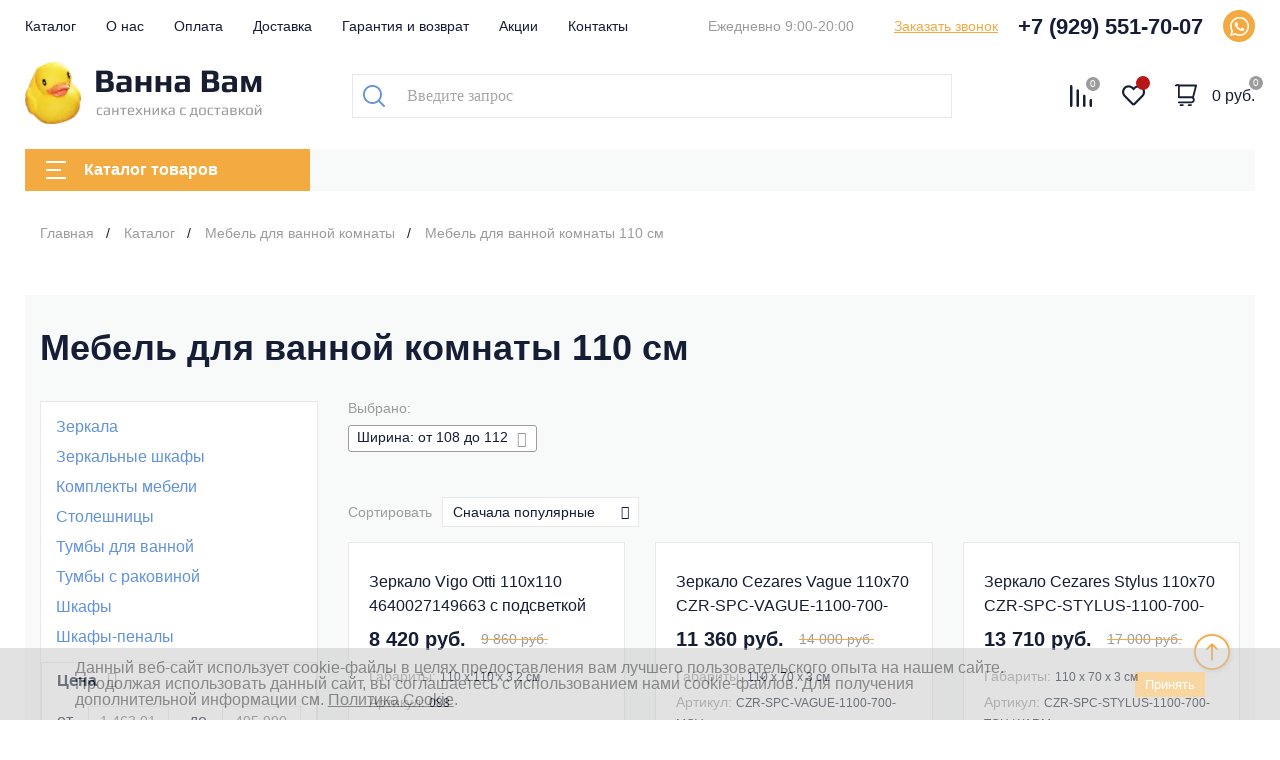

--- FILE ---
content_type: text/css
request_url: https://vannavam.ru/bitrix/cache/css/s1/main/template_4b9a00f0a3a64d01860cef2bced2475d/template_4b9a00f0a3a64d01860cef2bced2475d_v1.css?1768559731139998
body_size: 22556
content:


/* Start:/local/templates/main/layouts/dist/css/common.min.css?17279898637365*/
*{padding:0;margin:0;-webkit-box-sizing:border-box;box-sizing:border-box}body{margin:0;padding:0;font-family:PlayRegular,sans-serif;font-size:16px;line-height:125%;font-style:normal;font-weight:400;-webkit-box-sizing:border-box;box-sizing:border-box;color:#151e35}main{padding:20px 15px}a{text-decoration:none;color:inherit}img{max-width:100%;max-height:100%}button{background-color:transparent;border:none;font-family:inherit;cursor:pointer}button:active,button:focus{outline:0}input[type=text],textarea{font-family:inherit;padding:9px 20px;font-family:PlayRegular,sans-serif;font-size:16px;line-height:125%;font-size:14px;line-height:16px;border:1px solid #e8e8e8;border-radius:0;width:100%}input[type=text]:focus,textarea:focus{outline:0}span.error{color:#e08b8b;font-size:14px;display:block;margin-top:5px}.h1,h1{font-family:PlayRegular,sans-serif;font-size:36px;line-height:130%}.h2,h2{font-family:PlayRegular,sans-serif;font-size:32px;line-height:130%}.h3,h3{font-family:PlayRegular,sans-serif;font-size:28px;line-height:130%}.h4,h4{font-family:PlayRegular,sans-serif;font-size:24px;line-height:130%}.h5,h5{font-family:PlayRegular,sans-serif;font-size:20px;line-height:130%}.h6,h6{font-family:PlayRegular,sans-serif;font-size:16px;line-height:130%}label{font-weight:400}address{font-style:inherit}hr{height:1px;border:none}.cont{max-width:1230px;width:100%;margin:auto;position:relative}.mbtn{padding:13px 20px;font-weight:700;font-size:16px;line-height:19px;text-align:center;width:-webkit-fit-content;width:-moz-fit-content;width:fit-content;display:-webkit-box;display:-ms-flexbox;display:flex;-webkit-box-align:center;-ms-flex-align:center;align-items:center;-webkit-box-pack:center;-ms-flex-pack:center;justify-content:center;cursor:pointer;border:1px solid transparent;-webkit-transition:.2s;-o-transition:.2s;transition:.2s}.mbtn--green{background-color:#8be0a3;color:#fff}.mbtn--green:hover{background-color:#fff;color:#8be0a3;border:1px solid #8be0a3}.mbtn--yellow{background-color:#f3aa41;color:#fff}.mbtn--yellow:hover{background-color:#fff;color:#f3aa41;border:1px solid #f3aa41}.mbtn--blue{background-color:transparent;border:1px solid #6292da;color:#6292da}.mbtn--blue:hover{background-color:#6292da;color:#fff}.mbtn--border{border:1px solid #f3aa41;background-color:transparent;color:#f3aa41}.mbtn--border:hover{background-color:#f3aa41;color:#fff}.mbtn--red{border:1px solid #e08b8b;background-color:#e08b8b;color:#fff}.mbtn--red:hover{background-color:transparent;color:#e08b8b}.section-top{display:-webkit-box;display:-ms-flexbox;display:flex;-webkit-box-align:end;-ms-flex-align:end;align-items:flex-end;-webkit-box-pack:justify;-ms-flex-pack:justify;justify-content:space-between;margin-bottom:40px}.section-top__item{display:-webkit-box;display:-ms-flexbox;display:flex;-webkit-box-align:end;-ms-flex-align:end;align-items:flex-end}.section__title{font-weight:700;font-size:36px;line-height:35px}.section__link{font-weight:700;font-size:16px;line-height:19px;color:#f3aa41;-webkit-transition:.2s;-o-transition:.2s;transition:.2s}.section__link:hover{text-decoration:underline}.slick-arrow{width:36px;height:36px;border-radius:50%;background-color:rgba(255,255,255,.8);-webkit-box-shadow:1px 1px 4px rgba(0,0,0,.15);box-shadow:1px 1px 4px rgba(0,0,0,.15);color:transparent;font-size:0;padding:0;margin:0;position:absolute;top:calc(50% - 18px);z-index:5;cursor:pointer}.slick-arrow:after,.slick-arrow:before{content:'';background-color:#151e35;width:15px;height:2px;border-radius:2px;position:absolute}.slick-arrow:after{-webkit-transform:rotate(-45deg);-ms-transform:rotate(-45deg);transform:rotate(-45deg);bottom:22px;left:10px}.slick-arrow:before{-webkit-transform:rotate(45deg);-ms-transform:rotate(45deg);transform:rotate(45deg);top:22px;left:10px}.slick-arrow:hover{background-color:#f3aa41}.slick-arrow:hover:after{background-color:#fff}.slick-arrow:hover:before{background-color:#fff}.slick-next{right:0}.slick-next:after{-webkit-transform:rotate(45deg);-ms-transform:rotate(45deg);transform:rotate(45deg);bottom:22px;left:10px}.slick-next:before{-webkit-transform:rotate(-45deg);-ms-transform:rotate(-45deg);transform:rotate(-45deg);top:22px;left:10px}.slick-prev{left:0}.slick-dots{display:-webkit-box;display:-ms-flexbox;display:flex;-webkit-box-align:center;-ms-flex-align:center;align-items:center;-webkit-box-pack:center;-ms-flex-pack:center;justify-content:center;padding:0;margin:0;list-style:none;margin-top:20px}.slick-dots li{display:-webkit-box;display:-ms-flexbox;display:flex}.slick-dots li:not(:last-child){margin-right:10px}.slick-dots li.slick-active button{background-color:#f3aa41}.slick-dots button{font-size:0;color:transparent;width:10px;height:10px;border-radius:50%;border:1px solid #e08b8b;background-color:transparent}.swiper{position:relative;overflow:hidden}.swiper-button-next,.swiper-button-prev{width:36px;height:36px;border-radius:50%;background-color:#fff;display:-webkit-box;display:-ms-flexbox;display:flex;-webkit-box-align:center;-ms-flex-align:center;align-items:center;-webkit-box-pack:center;-ms-flex-pack:center;justify-content:center;-webkit-box-shadow:1px 1px 4px rgba(0,0,0,.15);box-shadow:1px 1px 4px rgba(0,0,0,.15);cursor:pointer;z-index:5;top:calc(50% - 18px);margin-top:0}.swiper-button-next:after,.swiper-button-prev:after{font-size:15.56px;color:#151e35;font-weight:700}.swiper-button-next{right:0}.swiper-button-prev{left:0}.d-grid{display:-ms-grid;display:grid}.grid-col-3{-ms-grid-columns:1fr 30px 1fr 30px 1fr;grid-template-columns:repeat(3,1fr);grid-gap:30px}.grid-col-2{-ms-grid-columns:1fr 30px 1fr;grid-template-columns:repeat(2,1fr);grid-gap:30px}.checkbox{position:relative}.checkbox input[type=checkbox]{opacity:0;z-index:1;position:absolute;top:calc(50% - 7.5px);left:0;width:15px;height:15px}.checkbox label{display:inline-block;position:relative;padding-left:25px;margin:0;cursor:pointer;font-size:16px;line-height:24px;color:#151e35;-webkit-transition:.2s;-o-transition:.2s;transition:.2s}.checkbox label::before{content:'';width:15px;height:15px;border:1px solid #e8e8e8;position:absolute;left:0;top:calc(50% - 7.5px);-webkit-transition:.2s;-o-transition:.2s;transition:.2s}.checkbox label:hover{color:#f3aa41}.checkbox label:hover:before{border:1px solid #f3aa41}.checkbox label::after{content:"\2714";color:#fff;font-size:15px;position:absolute;top:calc(50% - 7.5px);left:0;opacity:0;-webkit-transition:.2s;-o-transition:.2s;transition:.2s;width:15px;height:15px;background-color:transparent;display:-webkit-box;display:-ms-flexbox;display:flex;-webkit-box-align:center;-ms-flex-align:center;align-items:center;-webkit-box-pack:center;-ms-flex-pack:center;justify-content:center;border:1px solid #f3aa41}.checkbox input[type=checkbox]:disabled+label,.checkbox.disabled input[type=checkbox]+label{opacity:.5}.checkbox input[type=checkbox]:checked+label::after{opacity:1;background-color:#f3aa41}@media screen and (max-width:769px){.section-top__item{-webkit-box-orient:vertical;-webkit-box-direction:normal;-ms-flex-direction:column;flex-direction:column;-webkit-box-align:start;-ms-flex-align:start;align-items:flex-start}.slick-arrow{background-color:#f3aa41}.grid-col-3{-ms-grid-columns:1fr 30px 1fr;grid-template-columns:repeat(2,1fr)}}@media screen and (max-width:575px){.d-grid{display:block}}@media screen and (max-width:425px){.section__link{display:none}}
/* End */


/* Start:/local/templates/main/layouts/dist/css/main.min.css?17279898637411*/
@charset "UTF-8";.error{color:#e1422f;font-size:14px}.group{margin-bottom:15px}.form-popup .group{margin-bottom:15px}.form-popup .mbtn{width:100%}.form-popup .checkbox label{font-size:14px;line-height:16px}.form-popup .checkbox label:before{top:0}.form-popup .checkbox label:after{top:0}.form-popup .checkbox label a{text-decoration:underline;color:#f3aa41}.brands-big{padding:80px 15px}.brands-big__section{border-bottom:1px solid #e8e8e8;padding-bottom:30px;margin-bottom:30px}.brands-big__title{line-height:150%;color:#9c9c9c;margin-bottom:15px}.brands-big__pointer{margin-top:60px}.rubric{background-color:#f8faf9;padding:60px 15px;margin-top:60px}.catalog-detail{margin-top:30px;padding:30px 15px;background-color:#f8faf9}.catalog__toggle{display:none}.catalog-wrapper{display:-ms-grid;display:grid;-ms-grid-columns:1fr 30px 1fr 30px 1fr 30px 1fr;grid-template-columns:repeat(4,1fr);grid-gap:30px;margin-top:30px}.catalog-goods{-ms-grid-column-span:3;grid-column:span 3}.sidebar{max-width:285px}.catalog-goods__navigation{display:-webkit-box;display:-ms-flexbox;display:flex;-webkit-box-align:center;-ms-flex-align:center;align-items:center;-webkit-box-pack:justify;-ms-flex-pack:justify;justify-content:space-between;margin-top:30px}.catalog-goods__watch{font-size:14px;line-height:136%;color:#9c9c9c}.page-bottom{padding-top:100px;padding-bottom:110px}.page-bottom .cont{display:-ms-grid;display:grid;-ms-grid-columns:1fr 30px 1fr 30px 1fr 30px 1fr;grid-template-columns:repeat(4,1fr);grid-gap:30px}.page-bottom__wrapper{-ms-grid-column:2;grid-column-start:2;-ms-grid-column-span:3;grid-column-end:5}.page-bottom__top{display:-webkit-box;display:-ms-flexbox;display:flex;-webkit-box-align:center;-ms-flex-align:center;align-items:center;-webkit-box-pack:justify;-ms-flex-pack:justify;justify-content:space-between}.brands-popular__navigation{display:-webkit-box;display:-ms-flexbox;display:flex;-webkit-box-align:center;-ms-flex-align:center;align-items:center;-webkit-box-pack:center;-ms-flex-pack:center;justify-content:center}.brands-popular__navigation .swiper-button-next,.brands-popular__navigation .swiper-button-prev{position:relative}.brands-popular__navigation .swiper-button-prev{margin-right:15px}.catalog-element__wrapper{display:-webkit-box;display:-ms-flexbox;display:flex;-webkit-box-align:start;-ms-flex-align:start;align-items:flex-start;-webkit-box-pack:justify;-ms-flex-pack:justify;justify-content:space-between;margin-top:30px}.catalog-element__item{max-width:600px;width:100%}.catalog-element__item:first-child{margin-right:30px}.catalog-element__dopprops{margin-top:30px}.catalog-element__doptitle{font-weight:700;margin-bottom:8px}.catalog-element__dopcontent{-webkit-columns:2 auto;-moz-columns:2 auto;columns:2 auto}.catalog-element__dopcontent a{display:block;color:#6292da;-webkit-column-break-inside:avoid;-moz-column-break-inside:avoid;break-inside:avoid;line-height:171%}.catalog-addition{padding:95px 15px}.element-tabs{margin-top:100px;margin-bottom:158px}.bywith-goods{padding-top:80px;padding-bottom:110px}.elements-goods__triggers{display:-webkit-box;display:-ms-flexbox;display:flex;-webkit-box-align:center;-ms-flex-align:center;align-items:center;margin:30px 0}.elements-goods__trigger{display:-webkit-box;display:-ms-flexbox;display:flex;-webkit-box-align:center;-ms-flex-align:center;align-items:center;-webkit-box-pack:center;-ms-flex-pack:center;justify-content:center;cursor:pointer;padding:9.5px 15px;border:1px solid #e8e8e8;font-size:14px;line-height:16px}.elements-goods__trigger:hover{border:1px solid #6292da;color:#6292da}.elements-goods__trigger.active{background-color:#6292da;border:1px solid #6292da;color:#fff}.elements-goods__trigger:not(:last-child){margin-right:12px}.addition-wrapper,.element-goods__content,.element-goods__wrapper{position:relative}.element-goods__content{display:none}.element-goods__content.active{display:block}.compare-wrapper{padding-top:40px;padding-bottom:120px;display:-webkit-box;display:-ms-flexbox;display:flex;-webkit-box-align:start;-ms-flex-align:start;align-items:flex-start}.ordering{padding:0 15px}.ordering-wrapper{display:-webkit-box;display:-ms-flexbox;display:flex;-webkit-box-align:start;-ms-flex-align:start;align-items:flex-start;margin-top:35px;-webkit-box-pack:justify;-ms-flex-pack:justify;justify-content:space-between}.actions-page{padding-bottom:120px}.actions-page__wrapper{margin-top:40px}.actions-page__navigation{margin-top:40px}.contacts{background-color:#f8faf9;padding-top:30px;padding-bottom:120px}.contacts-wrapper{display:-webkit-box;display:-ms-flexbox;display:flex;-webkit-box-align:start;-ms-flex-align:start;align-items:flex-start}.contacts-sidebar{width:285px;margin-right:30px}.brands-page{background-color:#f8faf9;padding-top:30px;padding-bottom:120px}.brands-page__wrapper{display:-webkit-box;display:-ms-flexbox;display:flex;-webkit-box-align:start;-ms-flex-align:start;align-items:flex-start;margin-top:30px}.brands-page__content{width:100%;margin-left:30px}.brand-goods{padding-bottom:120px}.brand-goods__navigation{margin-top:30px}@media screen and (max-width:1026px){.catalog-element__item{max-width:100%;width:48%}}@media screen and (max-width:992px){.sidebar{position:fixed;top:0;left:0;z-index:99;height:100%;width:100%;max-width:100%;-webkit-transform:translateX(-100%);-ms-transform:translateX(-100%);transform:translateX(-100%);-webkit-transition:.2s;-o-transition:.2s;transition:.2s;background-color:rgba(243,170,65,.6)}.sidebar.active{-webkit-transform:translateX(0);-ms-transform:translateX(0);transform:translateX(0)}.sidebar-wrapper{height:100%;background-color:#fff;max-width:285px;overflow:auto}.catalog__toggle{width:100%;display:-webkit-box;display:-ms-flexbox;display:flex;-webkit-box-align:center;-ms-flex-align:center;align-items:center;-webkit-box-pack:center;-ms-flex-pack:center;justify-content:center;position:relative;text-transform:uppercase;-webkit-transition:background-color .2s ease-in-out;-o-transition:background-color .2s ease-in-out;transition:background-color .2s ease-in-out;margin-top:30px;margin-bottom:30px}.catalog__toggle:before{font-family:Ionicons;content:"\";font-size:inherit;font-display: swap;margin-right:5px}.catalog-wrapper{display:block}.page-bottom .cont{display:block}.element-tabs{margin:50px 0}.catalog-addition{padding:50px 15px}.ordering-wrapper{-webkit-box-orient:vertical;-webkit-box-direction:normal;-ms-flex-direction:column;flex-direction:column}.ordering{padding-bottom:60px}.contacts{padding-bottom:60px}}@media screen and (max-width:769px){.page-bottom__navigation .slick-arrow{background-color:rgba(255,255,255,.8)}.page-bottom__navigation .slick-arrow:hover{background-color:#f3aa41}.page-bottom{padding-top:50px;padding-bottom:50px}.catalog-element__wrapper{-webkit-box-orient:vertical;-webkit-box-direction:normal;-ms-flex-direction:column;flex-direction:column}.catalog-element__item{max-width:100%;width:100%}.catalog-element__item:first-child{margin-right:0;margin-bottom:15px}.elements-goods__triggers{overflow:auto;white-space:nowrap}}@media screen and (max-width:576px){.catalog-goods__navigation{-webkit-box-orient:vertical;-webkit-box-direction:normal;-ms-flex-direction:column;flex-direction:column}.catalog-goods__watch{margin-top:15px}.compare-wrapper{-webkit-box-orient:vertical;-webkit-box-direction:normal;-ms-flex-direction:column;flex-direction:column}.brands-page{padding-bottom:60px}}
/* End */


/* Start:/local/templates/main/layouts/dist/css/fonts.min.css?1727989863402*/
@font-face{font-family:PlayRegular;font-display:swap;src:url(/local/templates/main/layouts/dist/css/../fonts/Play-Regular.woff) format("woff"),url(/local/templates/main/layouts/dist/css/../fonts/Play-Regular.woff2) format("woff2");font-weight:400;font-display:swap;font-style:normal}
@font-face{font-family:PlayBold;font-display:swap;src:url(/local/templates/main/layouts/dist/css/../fonts/Play-Bold.woff) format("woff"),url(/local/templates/main/layouts/dist/css/../fonts/Play-Bold.woff2) format("woff2");font-weight:700;font-display:swap;font-style:normal}
/* End */


/* Start:/local/templates/main/layouts/dist/lib/ionicons-2.0.1/css/ionicons.min.css?172798986358014*/
@charset "UTF-8"; /*!
  Ionicons, v2.0.0
  Created by Ben Sperry for the Ionic Framework, http://ionicons.com/
  https://twitter.com/benjsperry  https://twitter.com/ionicframework
  MIT License: https://github.com/driftyco/ionicons

  Android-style icons originally built by Google’s
  Material Design Icons: https://github.com/google/material-design-icons
  used under CC BY http://creativecommons.org/licenses/by/4.0/
  Modified icons to fit ionicon’s grid from original.
*/
@font-face {
  font-family: "Ionicons";
  src: url("/local/templates/main/layouts/dist/lib/ionicons-2.0.1/css/../fonts/ionicons.eot?v=2.0.0");
  src: url("/local/templates/main/layouts/dist/lib/ionicons-2.0.1/css/../fonts/ionicons.eot?v=2.0.0#iefix") format("embedded-opentype"),
    url("/local/templates/main/layouts/dist/lib/ionicons-2.0.1/css/../fonts/ionicons.ttf?v=2.0.0") format("truetype"),
    url("/local/templates/main/layouts/dist/lib/ionicons-2.0.1/css/../fonts/ionicons.woff?v=2.0.0") format("woff"),
    url("/local/templates/main/layouts/dist/lib/ionicons-2.0.1/css/../fonts/ionicons.svg?v=2.0.0#Ionicons") format("svg");
  font-weight: normal;
  font-style: normal;
  font-display: swap;
}
.ion,
.ionicons,
.ion-alert:before,
.ion-alert-circled:before,
.ion-android-add:before,
.ion-android-add-circle:before,
.ion-android-alarm-clock:before,
.ion-android-alert:before,
.ion-android-apps:before,
.ion-android-archive:before,
.ion-android-arrow-back:before,
.ion-android-arrow-down:before,
.ion-android-arrow-dropdown:before,
.ion-android-arrow-dropdown-circle:before,
.ion-android-arrow-dropleft:before,
.ion-android-arrow-dropleft-circle:before,
.ion-android-arrow-dropright:before,
.ion-android-arrow-dropright-circle:before,
.ion-android-arrow-dropup:before,
.ion-android-arrow-dropup-circle:before,
.ion-android-arrow-forward:before,
.ion-android-arrow-up:before,
.ion-android-attach:before,
.ion-android-bar:before,
.ion-android-bicycle:before,
.ion-android-boat:before,
.ion-android-bookmark:before,
.ion-android-bulb:before,
.ion-android-bus:before,
.ion-android-calendar:before,
.ion-android-call:before,
.ion-android-camera:before,
.ion-android-cancel:before,
.ion-android-car:before,
.ion-android-cart:before,
.ion-android-chat:before,
.ion-android-checkbox:before,
.ion-android-checkbox-blank:before,
.ion-android-checkbox-outline:before,
.ion-android-checkbox-outline-blank:before,
.ion-android-checkmark-circle:before,
.ion-android-clipboard:before,
.ion-android-close:before,
.ion-android-cloud:before,
.ion-android-cloud-circle:before,
.ion-android-cloud-done:before,
.ion-android-cloud-outline:before,
.ion-android-color-palette:before,
.ion-android-compass:before,
.ion-android-contact:before,
.ion-android-contacts:before,
.ion-android-contract:before,
.ion-android-create:before,
.ion-android-delete:before,
.ion-android-desktop:before,
.ion-android-document:before,
.ion-android-done:before,
.ion-android-done-all:before,
.ion-android-download:before,
.ion-android-drafts:before,
.ion-android-exit:before,
.ion-android-expand:before,
.ion-android-favorite:before,
.ion-android-favorite-outline:before,
.ion-android-film:before,
.ion-android-folder:before,
.ion-android-folder-open:before,
.ion-android-funnel:before,
.ion-android-globe:before,
.ion-android-hand:before,
.ion-android-hangout:before,
.ion-android-happy:before,
.ion-android-home:before,
.ion-android-image:before,
.ion-android-laptop:before,
.ion-android-list:before,
.ion-android-locate:before,
.ion-android-lock:before,
.ion-android-mail:before,
.ion-android-map:before,
.ion-android-menu:before,
.ion-android-microphone:before,
.ion-android-microphone-off:before,
.ion-android-more-horizontal:before,
.ion-android-more-vertical:before,
.ion-android-navigate:before,
.ion-android-notifications:before,
.ion-android-notifications-none:before,
.ion-android-notifications-off:before,
.ion-android-open:before,
.ion-android-options:before,
.ion-android-people:before,
.ion-android-person:before,
.ion-android-person-add:before,
.ion-android-phone-landscape:before,
.ion-android-phone-portrait:before,
.ion-android-pin:before,
.ion-android-plane:before,
.ion-android-playstore:before,
.ion-android-print:before,
.ion-android-radio-button-off:before,
.ion-android-radio-button-on:before,
.ion-android-refresh:before,
.ion-android-remove:before,
.ion-android-remove-circle:before,
.ion-android-restaurant:before,
.ion-android-sad:before,
.ion-android-search:before,
.ion-android-send:before,
.ion-android-settings:before,
.ion-android-share:before,
.ion-android-share-alt:before,
.ion-android-star:before,
.ion-android-star-half:before,
.ion-android-star-outline:before,
.ion-android-stopwatch:before,
.ion-android-subway:before,
.ion-android-sunny:before,
.ion-android-sync:before,
.ion-android-textsms:before,
.ion-android-time:before,
.ion-android-train:before,
.ion-android-unlock:before,
.ion-android-upload:before,
.ion-android-volume-down:before,
.ion-android-volume-mute:before,
.ion-android-volume-off:before,
.ion-android-volume-up:before,
.ion-android-walk:before,
.ion-android-warning:before,
.ion-android-watch:before,
.ion-android-wifi:before,
.ion-aperture:before,
.ion-archive:before,
.ion-arrow-down-a:before,
.ion-arrow-down-b:before,
.ion-arrow-down-c:before,
.ion-arrow-expand:before,
.ion-arrow-graph-down-left:before,
.ion-arrow-graph-down-right:before,
.ion-arrow-graph-up-left:before,
.ion-arrow-graph-up-right:before,
.ion-arrow-left-a:before,
.ion-arrow-left-b:before,
.ion-arrow-left-c:before,
.ion-arrow-move:before,
.ion-arrow-resize:before,
.ion-arrow-return-left:before,
.ion-arrow-return-right:before,
.ion-arrow-right-a:before,
.ion-arrow-right-b:before,
.ion-arrow-right-c:before,
.ion-arrow-shrink:before,
.ion-arrow-swap:before,
.ion-arrow-up-a:before,
.ion-arrow-up-b:before,
.ion-arrow-up-c:before,
.ion-asterisk:before,
.ion-at:before,
.ion-backspace:before,
.ion-backspace-outline:before,
.ion-bag:before,
.ion-battery-charging:before,
.ion-battery-empty:before,
.ion-battery-full:before,
.ion-battery-half:before,
.ion-battery-low:before,
.ion-beaker:before,
.ion-beer:before,
.ion-bluetooth:before,
.ion-bonfire:before,
.ion-bookmark:before,
.ion-bowtie:before,
.ion-briefcase:before,
.ion-bug:before,
.ion-calculator:before,
.ion-calendar:before,
.ion-camera:before,
.ion-card:before,
.ion-cash:before,
.ion-chatbox:before,
.ion-chatbox-working:before,
.ion-chatboxes:before,
.ion-chatbubble:before,
.ion-chatbubble-working:before,
.ion-chatbubbles:before,
.ion-checkmark:before,
.ion-checkmark-circled:before,
.ion-checkmark-round:before,
.ion-chevron-down:before,
.ion-chevron-left:before,
.ion-chevron-right:before,
.ion-chevron-up:before,
.ion-clipboard:before,
.ion-clock:before,
.ion-close:before,
.ion-close-circled:before,
.ion-close-round:before,
.ion-closed-captioning:before,
.ion-cloud:before,
.ion-code:before,
.ion-code-download:before,
.ion-code-working:before,
.ion-coffee:before,
.ion-compass:before,
.ion-compose:before,
.ion-connection-bars:before,
.ion-contrast:before,
.ion-crop:before,
.ion-cube:before,
.ion-disc:before,
.ion-document:before,
.ion-document-text:before,
.ion-drag:before,
.ion-earth:before,
.ion-easel:before,
.ion-edit:before,
.ion-egg:before,
.ion-eject:before,
.ion-email:before,
.ion-email-unread:before,
.ion-erlenmeyer-flask:before,
.ion-erlenmeyer-flask-bubbles:before,
.ion-eye:before,
.ion-eye-disabled:before,
.ion-female:before,
.ion-filing:before,
.ion-film-marker:before,
.ion-fireball:before,
.ion-flag:before,
.ion-flame:before,
.ion-flash:before,
.ion-flash-off:before,
.ion-folder:before,
.ion-fork:before,
.ion-fork-repo:before,
.ion-forward:before,
.ion-funnel:before,
.ion-gear-a:before,
.ion-gear-b:before,
.ion-grid:before,
.ion-hammer:before,
.ion-happy:before,
.ion-happy-outline:before,
.ion-headphone:before,
.ion-heart:before,
.ion-heart-broken:before,
.ion-help:before,
.ion-help-buoy:before,
.ion-help-circled:before,
.ion-home:before,
.ion-icecream:before,
.ion-image:before,
.ion-images:before,
.ion-information:before,
.ion-information-circled:before,
.ion-ionic:before,
.ion-ios-alarm:before,
.ion-ios-alarm-outline:before,
.ion-ios-albums:before,
.ion-ios-albums-outline:before,
.ion-ios-americanfootball:before,
.ion-ios-americanfootball-outline:before,
.ion-ios-analytics:before,
.ion-ios-analytics-outline:before,
.ion-ios-arrow-back:before,
.ion-ios-arrow-down:before,
.ion-ios-arrow-forward:before,
.ion-ios-arrow-left:before,
.ion-ios-arrow-right:before,
.ion-ios-arrow-thin-down:before,
.ion-ios-arrow-thin-left:before,
.ion-ios-arrow-thin-right:before,
.ion-ios-arrow-thin-up:before,
.ion-ios-arrow-up:before,
.ion-ios-at:before,
.ion-ios-at-outline:before,
.ion-ios-barcode:before,
.ion-ios-barcode-outline:before,
.ion-ios-baseball:before,
.ion-ios-baseball-outline:before,
.ion-ios-basketball:before,
.ion-ios-basketball-outline:before,
.ion-ios-bell:before,
.ion-ios-bell-outline:before,
.ion-ios-body:before,
.ion-ios-body-outline:before,
.ion-ios-bolt:before,
.ion-ios-bolt-outline:before,
.ion-ios-book:before,
.ion-ios-book-outline:before,
.ion-ios-bookmarks:before,
.ion-ios-bookmarks-outline:before,
.ion-ios-box:before,
.ion-ios-box-outline:before,
.ion-ios-briefcase:before,
.ion-ios-briefcase-outline:before,
.ion-ios-browsers:before,
.ion-ios-browsers-outline:before,
.ion-ios-calculator:before,
.ion-ios-calculator-outline:before,
.ion-ios-calendar:before,
.ion-ios-calendar-outline:before,
.ion-ios-camera:before,
.ion-ios-camera-outline:before,
.ion-ios-cart:before,
.ion-ios-cart-outline:before,
.ion-ios-chatboxes:before,
.ion-ios-chatboxes-outline:before,
.ion-ios-chatbubble:before,
.ion-ios-chatbubble-outline:before,
.ion-ios-checkmark:before,
.ion-ios-checkmark-empty:before,
.ion-ios-checkmark-outline:before,
.ion-ios-circle-filled:before,
.ion-ios-circle-outline:before,
.ion-ios-clock:before,
.ion-ios-clock-outline:before,
.ion-ios-close:before,
.ion-ios-close-empty:before,
.ion-ios-close-outline:before,
.ion-ios-cloud:before,
.ion-ios-cloud-download:before,
.ion-ios-cloud-download-outline:before,
.ion-ios-cloud-outline:before,
.ion-ios-cloud-upload:before,
.ion-ios-cloud-upload-outline:before,
.ion-ios-cloudy:before,
.ion-ios-cloudy-night:before,
.ion-ios-cloudy-night-outline:before,
.ion-ios-cloudy-outline:before,
.ion-ios-cog:before,
.ion-ios-cog-outline:before,
.ion-ios-color-filter:before,
.ion-ios-color-filter-outline:before,
.ion-ios-color-wand:before,
.ion-ios-color-wand-outline:before,
.ion-ios-compose:before,
.ion-ios-compose-outline:before,
.ion-ios-contact:before,
.ion-ios-contact-outline:before,
.ion-ios-copy:before,
.ion-ios-copy-outline:before,
.ion-ios-crop:before,
.ion-ios-crop-strong:before,
.ion-ios-download:before,
.ion-ios-download-outline:before,
.ion-ios-drag:before,
.ion-ios-email:before,
.ion-ios-email-outline:before,
.ion-ios-eye:before,
.ion-ios-eye-outline:before,
.ion-ios-fastforward:before,
.ion-ios-fastforward-outline:before,
.ion-ios-filing:before,
.ion-ios-filing-outline:before,
.ion-ios-film:before,
.ion-ios-film-outline:before,
.ion-ios-flag:before,
.ion-ios-flag-outline:before,
.ion-ios-flame:before,
.ion-ios-flame-outline:before,
.ion-ios-flask:before,
.ion-ios-flask-outline:before,
.ion-ios-flower:before,
.ion-ios-flower-outline:before,
.ion-ios-folder:before,
.ion-ios-folder-outline:before,
.ion-ios-football:before,
.ion-ios-football-outline:before,
.ion-ios-game-controller-a:before,
.ion-ios-game-controller-a-outline:before,
.ion-ios-game-controller-b:before,
.ion-ios-game-controller-b-outline:before,
.ion-ios-gear:before,
.ion-ios-gear-outline:before,
.ion-ios-glasses:before,
.ion-ios-glasses-outline:before,
.ion-ios-grid-view:before,
.ion-ios-grid-view-outline:before,
.ion-ios-heart:before,
.ion-ios-heart-outline:before,
.ion-ios-help:before,
.ion-ios-help-empty:before,
.ion-ios-help-outline:before,
.ion-ios-home:before,
.ion-ios-home-outline:before,
.ion-ios-infinite:before,
.ion-ios-infinite-outline:before,
.ion-ios-information:before,
.ion-ios-information-empty:before,
.ion-ios-information-outline:before,
.ion-ios-ionic-outline:before,
.ion-ios-keypad:before,
.ion-ios-keypad-outline:before,
.ion-ios-lightbulb:before,
.ion-ios-lightbulb-outline:before,
.ion-ios-list:before,
.ion-ios-list-outline:before,
.ion-ios-location:before,
.ion-ios-location-outline:before,
.ion-ios-locked:before,
.ion-ios-locked-outline:before,
.ion-ios-loop:before,
.ion-ios-loop-strong:before,
.ion-ios-medical:before,
.ion-ios-medical-outline:before,
.ion-ios-medkit:before,
.ion-ios-medkit-outline:before,
.ion-ios-mic:before,
.ion-ios-mic-off:before,
.ion-ios-mic-outline:before,
.ion-ios-minus:before,
.ion-ios-minus-empty:before,
.ion-ios-minus-outline:before,
.ion-ios-monitor:before,
.ion-ios-monitor-outline:before,
.ion-ios-moon:before,
.ion-ios-moon-outline:before,
.ion-ios-more:before,
.ion-ios-more-outline:before,
.ion-ios-musical-note:before,
.ion-ios-musical-notes:before,
.ion-ios-navigate:before,
.ion-ios-navigate-outline:before,
.ion-ios-nutrition:before,
.ion-ios-nutrition-outline:before,
.ion-ios-paper:before,
.ion-ios-paper-outline:before,
.ion-ios-paperplane:before,
.ion-ios-paperplane-outline:before,
.ion-ios-partlysunny:before,
.ion-ios-partlysunny-outline:before,
.ion-ios-pause:before,
.ion-ios-pause-outline:before,
.ion-ios-paw:before,
.ion-ios-paw-outline:before,
.ion-ios-people:before,
.ion-ios-people-outline:before,
.ion-ios-person:before,
.ion-ios-person-outline:before,
.ion-ios-personadd:before,
.ion-ios-personadd-outline:before,
.ion-ios-photos:before,
.ion-ios-photos-outline:before,
.ion-ios-pie:before,
.ion-ios-pie-outline:before,
.ion-ios-pint:before,
.ion-ios-pint-outline:before,
.ion-ios-play:before,
.ion-ios-play-outline:before,
.ion-ios-plus:before,
.ion-ios-plus-empty:before,
.ion-ios-plus-outline:before,
.ion-ios-pricetag:before,
.ion-ios-pricetag-outline:before,
.ion-ios-pricetags:before,
.ion-ios-pricetags-outline:before,
.ion-ios-printer:before,
.ion-ios-printer-outline:before,
.ion-ios-pulse:before,
.ion-ios-pulse-strong:before,
.ion-ios-rainy:before,
.ion-ios-rainy-outline:before,
.ion-ios-recording:before,
.ion-ios-recording-outline:before,
.ion-ios-redo:before,
.ion-ios-redo-outline:before,
.ion-ios-refresh:before,
.ion-ios-refresh-empty:before,
.ion-ios-refresh-outline:before,
.ion-ios-reload:before,
.ion-ios-reverse-camera:before,
.ion-ios-reverse-camera-outline:before,
.ion-ios-rewind:before,
.ion-ios-rewind-outline:before,
.ion-ios-rose:before,
.ion-ios-rose-outline:before,
.ion-ios-search:before,
.ion-ios-search-strong:before,
.ion-ios-settings:before,
.ion-ios-settings-strong:before,
.ion-ios-shuffle:before,
.ion-ios-shuffle-strong:before,
.ion-ios-skipbackward:before,
.ion-ios-skipbackward-outline:before,
.ion-ios-skipforward:before,
.ion-ios-skipforward-outline:before,
.ion-ios-snowy:before,
.ion-ios-speedometer:before,
.ion-ios-speedometer-outline:before,
.ion-ios-star:before,
.ion-ios-star-half:before,
.ion-ios-star-outline:before,
.ion-ios-stopwatch:before,
.ion-ios-stopwatch-outline:before,
.ion-ios-sunny:before,
.ion-ios-sunny-outline:before,
.ion-ios-telephone:before,
.ion-ios-telephone-outline:before,
.ion-ios-tennisball:before,
.ion-ios-tennisball-outline:before,
.ion-ios-thunderstorm:before,
.ion-ios-thunderstorm-outline:before,
.ion-ios-time:before,
.ion-ios-time-outline:before,
.ion-ios-timer:before,
.ion-ios-timer-outline:before,
.ion-ios-toggle:before,
.ion-ios-toggle-outline:before,
.ion-ios-trash:before,
.ion-ios-trash-outline:before,
.ion-ios-undo:before,
.ion-ios-undo-outline:before,
.ion-ios-unlocked:before,
.ion-ios-unlocked-outline:before,
.ion-ios-upload:before,
.ion-ios-upload-outline:before,
.ion-ios-videocam:before,
.ion-ios-videocam-outline:before,
.ion-ios-volume-high:before,
.ion-ios-volume-low:before,
.ion-ios-wineglass:before,
.ion-ios-wineglass-outline:before,
.ion-ios-world:before,
.ion-ios-world-outline:before,
.ion-ipad:before,
.ion-iphone:before,
.ion-ipod:before,
.ion-jet:before,
.ion-key:before,
.ion-knife:before,
.ion-laptop:before,
.ion-leaf:before,
.ion-levels:before,
.ion-lightbulb:before,
.ion-link:before,
.ion-load-a:before,
.ion-load-b:before,
.ion-load-c:before,
.ion-load-d:before,
.ion-location:before,
.ion-lock-combination:before,
.ion-locked:before,
.ion-log-in:before,
.ion-log-out:before,
.ion-loop:before,
.ion-magnet:before,
.ion-male:before,
.ion-man:before,
.ion-map:before,
.ion-medkit:before,
.ion-merge:before,
.ion-mic-a:before,
.ion-mic-b:before,
.ion-mic-c:before,
.ion-minus:before,
.ion-minus-circled:before,
.ion-minus-round:before,
.ion-model-s:before,
.ion-monitor:before,
.ion-more:before,
.ion-mouse:before,
.ion-music-note:before,
.ion-navicon:before,
.ion-navicon-round:before,
.ion-navigate:before,
.ion-network:before,
.ion-no-smoking:before,
.ion-nuclear:before,
.ion-outlet:before,
.ion-paintbrush:before,
.ion-paintbucket:before,
.ion-paper-airplane:before,
.ion-paperclip:before,
.ion-pause:before,
.ion-person:before,
.ion-person-add:before,
.ion-person-stalker:before,
.ion-pie-graph:before,
.ion-pin:before,
.ion-pinpoint:before,
.ion-pizza:before,
.ion-plane:before,
.ion-planet:before,
.ion-play:before,
.ion-playstation:before,
.ion-plus:before,
.ion-plus-circled:before,
.ion-plus-round:before,
.ion-podium:before,
.ion-pound:before,
.ion-power:before,
.ion-pricetag:before,
.ion-pricetags:before,
.ion-printer:before,
.ion-pull-request:before,
.ion-qr-scanner:before,
.ion-quote:before,
.ion-radio-waves:before,
.ion-record:before,
.ion-refresh:before,
.ion-reply:before,
.ion-reply-all:before,
.ion-ribbon-a:before,
.ion-ribbon-b:before,
.ion-sad:before,
.ion-sad-outline:before,
.ion-scissors:before,
.ion-search:before,
.ion-settings:before,
.ion-share:before,
.ion-shuffle:before,
.ion-skip-backward:before,
.ion-skip-forward:before,
.ion-social-android:before,
.ion-social-android-outline:before,
.ion-social-angular:before,
.ion-social-angular-outline:before,
.ion-social-apple:before,
.ion-social-apple-outline:before,
.ion-social-bitcoin:before,
.ion-social-bitcoin-outline:before,
.ion-social-buffer:before,
.ion-social-buffer-outline:before,
.ion-social-chrome:before,
.ion-social-chrome-outline:before,
.ion-social-codepen:before,
.ion-social-codepen-outline:before,
.ion-social-css3:before,
.ion-social-css3-outline:before,
.ion-social-designernews:before,
.ion-social-designernews-outline:before,
.ion-social-dribbble:before,
.ion-social-dribbble-outline:before,
.ion-social-dropbox:before,
.ion-social-dropbox-outline:before,
.ion-social-euro:before,
.ion-social-euro-outline:before,
.ion-social-facebook:before,
.ion-social-facebook-outline:before,
.ion-social-foursquare:before,
.ion-social-foursquare-outline:before,
.ion-social-freebsd-devil:before,
.ion-social-github:before,
.ion-social-github-outline:before,
.ion-social-google:before,
.ion-social-google-outline:before,
.ion-social-googleplus:before,
.ion-social-googleplus-outline:before,
.ion-social-hackernews:before,
.ion-social-hackernews-outline:before,
.ion-social-html5:before,
.ion-social-html5-outline:before,
.ion-social-instagram:before,
.ion-social-instagram-outline:before,
.ion-social-javascript:before,
.ion-social-javascript-outline:before,
.ion-social-linkedin:before,
.ion-social-linkedin-outline:before,
.ion-social-markdown:before,
.ion-social-nodejs:before,
.ion-social-octocat:before,
.ion-social-pinterest:before,
.ion-social-pinterest-outline:before,
.ion-social-python:before,
.ion-social-reddit:before,
.ion-social-reddit-outline:before,
.ion-social-rss:before,
.ion-social-rss-outline:before,
.ion-social-sass:before,
.ion-social-skype:before,
.ion-social-skype-outline:before,
.ion-social-snapchat:before,
.ion-social-snapchat-outline:before,
.ion-social-tumblr:before,
.ion-social-tumblr-outline:before,
.ion-social-tux:before,
.ion-social-twitch:before,
.ion-social-twitch-outline:before,
.ion-social-twitter:before,
.ion-social-twitter-outline:before,
.ion-social-usd:before,
.ion-social-usd-outline:before,
.ion-social-vimeo:before,
.ion-social-vimeo-outline:before,
.ion-social-whatsapp:before,
.ion-social-whatsapp-outline:before,
.ion-social-windows:before,
.ion-social-windows-outline:before,
.ion-social-wordpress:before,
.ion-social-wordpress-outline:before,
.ion-social-yahoo:before,
.ion-social-yahoo-outline:before,
.ion-social-yen:before,
.ion-social-yen-outline:before,
.ion-social-youtube:before,
.ion-social-youtube-outline:before,
.ion-soup-can:before,
.ion-soup-can-outline:before,
.ion-speakerphone:before,
.ion-speedometer:before,
.ion-spoon:before,
.ion-star:before,
.ion-stats-bars:before,
.ion-steam:before,
.ion-stop:before,
.ion-thermometer:before,
.ion-thumbsdown:before,
.ion-thumbsup:before,
.ion-toggle:before,
.ion-toggle-filled:before,
.ion-transgender:before,
.ion-trash-a:before,
.ion-trash-b:before,
.ion-trophy:before,
.ion-tshirt:before,
.ion-tshirt-outline:before,
.ion-umbrella:before,
.ion-university:before,
.ion-unlocked:before,
.ion-upload:before,
.ion-usb:before,
.ion-videocamera:before,
.ion-volume-high:before,
.ion-volume-low:before,
.ion-volume-medium:before,
.ion-volume-mute:before,
.ion-wand:before,
.ion-waterdrop:before,
.ion-wifi:before,
.ion-wineglass:before,
.ion-woman:before,
.ion-wrench:before,
.ion-xbox:before {
  display: inline-block;
  font-family: "Ionicons";
  speak: none;
  font-style: normal;
  font-weight: normal;
  font-variant: normal;
  text-transform: none;
  text-rendering: auto;
  line-height: 1;
  -webkit-font-smoothing: antialiased;
  -moz-osx-font-smoothing: grayscale;
  font-display: swap;
}
.ion-alert:before {
  content: "\f101";
}
.ion-alert-circled:before {
  content: "\f100";
}
.ion-android-add:before {
  content: "\f2c7";
}
.ion-android-add-circle:before {
  content: "\f359";
}
.ion-android-alarm-clock:before {
  content: "\f35a";
}
.ion-android-alert:before {
  content: "\f35b";
}
.ion-android-apps:before {
  content: "\f35c";
}
.ion-android-archive:before {
  content: "\f2c9";
}
.ion-android-arrow-back:before {
  content: "\f2ca";
}
.ion-android-arrow-down:before {
  content: "\f35d";
}
.ion-android-arrow-dropdown:before {
  content: "\f35f";
}
.ion-android-arrow-dropdown-circle:before {
  content: "\f35e";
}
.ion-android-arrow-dropleft:before {
  content: "\f361";
}
.ion-android-arrow-dropleft-circle:before {
  content: "\f360";
}
.ion-android-arrow-dropright:before {
  content: "\f363";
}
.ion-android-arrow-dropright-circle:before {
  content: "\f362";
}
.ion-android-arrow-dropup:before {
  content: "\f365";
}
.ion-android-arrow-dropup-circle:before {
  content: "\f364";
}
.ion-android-arrow-forward:before {
  content: "\f30f";
}
.ion-android-arrow-up:before {
  content: "\f366";
}
.ion-android-attach:before {
  content: "\f367";
}
.ion-android-bar:before {
  content: "\f368";
}
.ion-android-bicycle:before {
  content: "\f369";
}
.ion-android-boat:before {
  content: "\f36a";
}
.ion-android-bookmark:before {
  content: "\f36b";
}
.ion-android-bulb:before {
  content: "\f36c";
}
.ion-android-bus:before {
  content: "\f36d";
}
.ion-android-calendar:before {
  content: "\f2d1";
}
.ion-android-call:before {
  content: "\f2d2";
}
.ion-android-camera:before {
  content: "\f2d3";
}
.ion-android-cancel:before {
  content: "\f36e";
}
.ion-android-car:before {
  content: "\f36f";
}
.ion-android-cart:before {
  content: "\f370";
}
.ion-android-chat:before {
  content: "\f2d4";
}
.ion-android-checkbox:before {
  content: "\f374";
}
.ion-android-checkbox-blank:before {
  content: "\f371";
}
.ion-android-checkbox-outline:before {
  content: "\f373";
}
.ion-android-checkbox-outline-blank:before {
  content: "\f372";
}
.ion-android-checkmark-circle:before {
  content: "\f375";
}
.ion-android-clipboard:before {
  content: "\f376";
}
.ion-android-close:before {
  content: "\f2d7";
}
.ion-android-cloud:before {
  content: "\f37a";
}
.ion-android-cloud-circle:before {
  content: "\f377";
}
.ion-android-cloud-done:before {
  content: "\f378";
}
.ion-android-cloud-outline:before {
  content: "\f379";
}
.ion-android-color-palette:before {
  content: "\f37b";
}
.ion-android-compass:before {
  content: "\f37c";
}
.ion-android-contact:before {
  content: "\f2d8";
}
.ion-android-contacts:before {
  content: "\f2d9";
}
.ion-android-contract:before {
  content: "\f37d";
}
.ion-android-create:before {
  content: "\f37e";
}
.ion-android-delete:before {
  content: "\f37f";
}
.ion-android-desktop:before {
  content: "\f380";
}
.ion-android-document:before {
  content: "\f381";
}
.ion-android-done:before {
  content: "\f383";
}
.ion-android-done-all:before {
  content: "\f382";
}
.ion-android-download:before {
  content: "\f2dd";
}
.ion-android-drafts:before {
  content: "\f384";
}
.ion-android-exit:before {
  content: "\f385";
}
.ion-android-expand:before {
  content: "\f386";
}
.ion-android-favorite:before {
  content: "\f388";
}
.ion-android-favorite-outline:before {
  content: "\f387";
}
.ion-android-film:before {
  content: "\f389";
}
.ion-android-folder:before {
  content: "\f2e0";
}
.ion-android-folder-open:before {
  content: "\f38a";
}
.ion-android-funnel:before {
  content: "\f38b";
}
.ion-android-globe:before {
  content: "\f38c";
}
.ion-android-hand:before {
  content: "\f2e3";
}
.ion-android-hangout:before {
  content: "\f38d";
}
.ion-android-happy:before {
  content: "\f38e";
}
.ion-android-home:before {
  content: "\f38f";
}
.ion-android-image:before {
  content: "\f2e4";
}
.ion-android-laptop:before {
  content: "\f390";
}
.ion-android-list:before {
  content: "\f391";
}
.ion-android-locate:before {
  content: "\f2e9";
}
.ion-android-lock:before {
  content: "\f392";
}
.ion-android-mail:before {
  content: "\f2eb";
}
.ion-android-map:before {
  content: "\f393";
}
.ion-android-menu:before {
  content: "\f394";
}
.ion-android-microphone:before {
  content: "\f2ec";
}
.ion-android-microphone-off:before {
  content: "\f395";
}
.ion-android-more-horizontal:before {
  content: "\f396";
}
.ion-android-more-vertical:before {
  content: "\f397";
}
.ion-android-navigate:before {
  content: "\f398";
}
.ion-android-notifications:before {
  content: "\f39b";
}
.ion-android-notifications-none:before {
  content: "\f399";
}
.ion-android-notifications-off:before {
  content: "\f39a";
}
.ion-android-open:before {
  content: "\f39c";
}
.ion-android-options:before {
  content: "\f39d";
}
.ion-android-people:before {
  content: "\f39e";
}
.ion-android-person:before {
  content: "\f3a0";
}
.ion-android-person-add:before {
  content: "\f39f";
}
.ion-android-phone-landscape:before {
  content: "\f3a1";
}
.ion-android-phone-portrait:before {
  content: "\f3a2";
}
.ion-android-pin:before {
  content: "\f3a3";
}
.ion-android-plane:before {
  content: "\f3a4";
}
.ion-android-playstore:before {
  content: "\f2f0";
}
.ion-android-print:before {
  content: "\f3a5";
}
.ion-android-radio-button-off:before {
  content: "\f3a6";
}
.ion-android-radio-button-on:before {
  content: "\f3a7";
}
.ion-android-refresh:before {
  content: "\f3a8";
}
.ion-android-remove:before {
  content: "\f2f4";
}
.ion-android-remove-circle:before {
  content: "\f3a9";
}
.ion-android-restaurant:before {
  content: "\f3aa";
}
.ion-android-sad:before {
  content: "\f3ab";
}
.ion-android-search:before {
  content: "\f2f5";
}
.ion-android-send:before {
  content: "\f2f6";
}
.ion-android-settings:before {
  content: "\f2f7";
}
.ion-android-share:before {
  content: "\f2f8";
}
.ion-android-share-alt:before {
  content: "\f3ac";
}
.ion-android-star:before {
  content: "\f2fc";
}
.ion-android-star-half:before {
  content: "\f3ad";
}
.ion-android-star-outline:before {
  content: "\f3ae";
}
.ion-android-stopwatch:before {
  content: "\f2fd";
}
.ion-android-subway:before {
  content: "\f3af";
}
.ion-android-sunny:before {
  content: "\f3b0";
}
.ion-android-sync:before {
  content: "\f3b1";
}
.ion-android-textsms:before {
  content: "\f3b2";
}
.ion-android-time:before {
  content: "\f3b3";
}
.ion-android-train:before {
  content: "\f3b4";
}
.ion-android-unlock:before {
  content: "\f3b5";
}
.ion-android-upload:before {
  content: "\f3b6";
}
.ion-android-volume-down:before {
  content: "\f3b7";
}
.ion-android-volume-mute:before {
  content: "\f3b8";
}
.ion-android-volume-off:before {
  content: "\f3b9";
}
.ion-android-volume-up:before {
  content: "\f3ba";
}
.ion-android-walk:before {
  content: "\f3bb";
}
.ion-android-warning:before {
  content: "\f3bc";
}
.ion-android-watch:before {
  content: "\f3bd";
}
.ion-android-wifi:before {
  content: "\f305";
}
.ion-aperture:before {
  content: "\f313";
}
.ion-archive:before {
  content: "\f102";
}
.ion-arrow-down-a:before {
  content: "\f103";
}
.ion-arrow-down-b:before {
  content: "\f104";
}
.ion-arrow-down-c:before {
  content: "\f105";
}
.ion-arrow-expand:before {
  content: "\f25e";
}
.ion-arrow-graph-down-left:before {
  content: "\f25f";
}
.ion-arrow-graph-down-right:before {
  content: "\f260";
}
.ion-arrow-graph-up-left:before {
  content: "\f261";
}
.ion-arrow-graph-up-right:before {
  content: "\f262";
}
.ion-arrow-left-a:before {
  content: "\f106";
}
.ion-arrow-left-b:before {
  content: "\f107";
}
.ion-arrow-left-c:before {
  content: "\f108";
}
.ion-arrow-move:before {
  content: "\f263";
}
.ion-arrow-resize:before {
  content: "\f264";
}
.ion-arrow-return-left:before {
  content: "\f265";
}
.ion-arrow-return-right:before {
  content: "\f266";
}
.ion-arrow-right-a:before {
  content: "\f109";
}
.ion-arrow-right-b:before {
  content: "\f10a";
}
.ion-arrow-right-c:before {
  content: "\f10b";
}
.ion-arrow-shrink:before {
  content: "\f267";
}
.ion-arrow-swap:before {
  content: "\f268";
}
.ion-arrow-up-a:before {
  content: "\f10c";
}
.ion-arrow-up-b:before {
  content: "\f10d";
}
.ion-arrow-up-c:before {
  content: "\f10e";
}
.ion-asterisk:before {
  content: "\f314";
}
.ion-at:before {
  content: "\f10f";
}
.ion-backspace:before {
  content: "\f3bf";
}
.ion-backspace-outline:before {
  content: "\f3be";
}
.ion-bag:before {
  content: "\f110";
}
.ion-battery-charging:before {
  content: "\f111";
}
.ion-battery-empty:before {
  content: "\f112";
}
.ion-battery-full:before {
  content: "\f113";
}
.ion-battery-half:before {
  content: "\f114";
}
.ion-battery-low:before {
  content: "\f115";
}
.ion-beaker:before {
  content: "\f269";
}
.ion-beer:before {
  content: "\f26a";
}
.ion-bluetooth:before {
  content: "\f116";
}
.ion-bonfire:before {
  content: "\f315";
}
.ion-bookmark:before {
  content: "\f26b";
}
.ion-bowtie:before {
  content: "\f3c0";
}
.ion-briefcase:before {
  content: "\f26c";
}
.ion-bug:before {
  content: "\f2be";
}
.ion-calculator:before {
  content: "\f26d";
}
.ion-calendar:before {
  content: "\f117";
}
.ion-camera:before {
  content: "\f118";
}
.ion-card:before {
  content: "\f119";
}
.ion-cash:before {
  content: "\f316";
}
.ion-chatbox:before {
  content: "\f11b";
}
.ion-chatbox-working:before {
  content: "\f11a";
}
.ion-chatboxes:before {
  content: "\f11c";
}
.ion-chatbubble:before {
  content: "\f11e";
}
.ion-chatbubble-working:before {
  content: "\f11d";
}
.ion-chatbubbles:before {
  content: "\f11f";
}
.ion-checkmark:before {
  content: "\f122";
}
.ion-checkmark-circled:before {
  content: "\f120";
}
.ion-checkmark-round:before {
  content: "\f121";
}
.ion-chevron-down:before {
  content: "\f123";
}
.ion-chevron-left:before {
  content: "\f124";
}
.ion-chevron-right:before {
  content: "\f125";
}
.ion-chevron-up:before {
  content: "\f126";
}
.ion-clipboard:before {
  content: "\f127";
}
.ion-clock:before {
  content: "\f26e";
}
.ion-close:before {
  content: "\f12a";
}
.ion-close-circled:before {
  content: "\f128";
}
.ion-close-round:before {
  content: "\f129";
}
.ion-closed-captioning:before {
  content: "\f317";
}
.ion-cloud:before {
  content: "\f12b";
}
.ion-code:before {
  content: "\f271";
}
.ion-code-download:before {
  content: "\f26f";
}
.ion-code-working:before {
  content: "\f270";
}
.ion-coffee:before {
  content: "\f272";
}
.ion-compass:before {
  content: "\f273";
}
.ion-compose:before {
  content: "\f12c";
}
.ion-connection-bars:before {
  content: "\f274";
}
.ion-contrast:before {
  content: "\f275";
}
.ion-crop:before {
  content: "\f3c1";
}
.ion-cube:before {
  content: "\f318";
}
.ion-disc:before {
  content: "\f12d";
}
.ion-document:before {
  content: "\f12f";
}
.ion-document-text:before {
  content: "\f12e";
}
.ion-drag:before {
  content: "\f130";
}
.ion-earth:before {
  content: "\f276";
}
.ion-easel:before {
  content: "\f3c2";
}
.ion-edit:before {
  content: "\f2bf";
}
.ion-egg:before {
  content: "\f277";
}
.ion-eject:before {
  content: "\f131";
}
.ion-email:before {
  content: "\f132";
}
.ion-email-unread:before {
  content: "\f3c3";
}
.ion-erlenmeyer-flask:before {
  content: "\f3c5";
}
.ion-erlenmeyer-flask-bubbles:before {
  content: "\f3c4";
}
.ion-eye:before {
  content: "\f133";
}
.ion-eye-disabled:before {
  content: "\f306";
}
.ion-female:before {
  content: "\f278";
}
.ion-filing:before {
  content: "\f134";
}
.ion-film-marker:before {
  content: "\f135";
}
.ion-fireball:before {
  content: "\f319";
}
.ion-flag:before {
  content: "\f279";
}
.ion-flame:before {
  content: "\f31a";
}
.ion-flash:before {
  content: "\f137";
}
.ion-flash-off:before {
  content: "\f136";
}
.ion-folder:before {
  content: "\f139";
}
.ion-fork:before {
  content: "\f27a";
}
.ion-fork-repo:before {
  content: "\f2c0";
}
.ion-forward:before {
  content: "\f13a";
}
.ion-funnel:before {
  content: "\f31b";
}
.ion-gear-a:before {
  content: "\f13d";
}
.ion-gear-b:before {
  content: "\f13e";
}
.ion-grid:before {
  content: "\f13f";
}
.ion-hammer:before {
  content: "\f27b";
}
.ion-happy:before {
  content: "\f31c";
}
.ion-happy-outline:before {
  content: "\f3c6";
}
.ion-headphone:before {
  content: "\f140";
}
.ion-heart:before {
  content: "\f141";
}
.ion-heart-broken:before {
  content: "\f31d";
}
.ion-help:before {
  content: "\f143";
}
.ion-help-buoy:before {
  content: "\f27c";
}
.ion-help-circled:before {
  content: "\f142";
}
.ion-home:before {
  content: "\f144";
}
.ion-icecream:before {
  content: "\f27d";
}
.ion-image:before {
  content: "\f147";
}
.ion-images:before {
  content: "\f148";
}
.ion-information:before {
  content: "\f14a";
}
.ion-information-circled:before {
  content: "\f149";
}
.ion-ionic:before {
  content: "\f14b";
}
.ion-ios-alarm:before {
  content: "\f3c8";
}
.ion-ios-alarm-outline:before {
  content: "\f3c7";
}
.ion-ios-albums:before {
  content: "\f3ca";
}
.ion-ios-albums-outline:before {
  content: "\f3c9";
}
.ion-ios-americanfootball:before {
  content: "\f3cc";
}
.ion-ios-americanfootball-outline:before {
  content: "\f3cb";
}
.ion-ios-analytics:before {
  content: "\f3ce";
}
.ion-ios-analytics-outline:before {
  content: "\f3cd";
}
.ion-ios-arrow-back:before {
  content: "\f3cf";
}
.ion-ios-arrow-down:before {
  content: "\f3d0";
}
.ion-ios-arrow-forward:before {
  content: "\f3d1";
}
.ion-ios-arrow-left:before {
  content: "\f3d2";
}
.ion-ios-arrow-right:before {
  content: "\f3d3";
}
.ion-ios-arrow-thin-down:before {
  content: "\f3d4";
}
.ion-ios-arrow-thin-left:before {
  content: "\f3d5";
}
.ion-ios-arrow-thin-right:before {
  content: "\f3d6";
}
.ion-ios-arrow-thin-up:before {
  content: "\f3d7";
}
.ion-ios-arrow-up:before {
  content: "\f3d8";
}
.ion-ios-at:before {
  content: "\f3da";
}
.ion-ios-at-outline:before {
  content: "\f3d9";
}
.ion-ios-barcode:before {
  content: "\f3dc";
}
.ion-ios-barcode-outline:before {
  content: "\f3db";
}
.ion-ios-baseball:before {
  content: "\f3de";
}
.ion-ios-baseball-outline:before {
  content: "\f3dd";
}
.ion-ios-basketball:before {
  content: "\f3e0";
}
.ion-ios-basketball-outline:before {
  content: "\f3df";
}
.ion-ios-bell:before {
  content: "\f3e2";
}
.ion-ios-bell-outline:before {
  content: "\f3e1";
}
.ion-ios-body:before {
  content: "\f3e4";
}
.ion-ios-body-outline:before {
  content: "\f3e3";
}
.ion-ios-bolt:before {
  content: "\f3e6";
}
.ion-ios-bolt-outline:before {
  content: "\f3e5";
}
.ion-ios-book:before {
  content: "\f3e8";
}
.ion-ios-book-outline:before {
  content: "\f3e7";
}
.ion-ios-bookmarks:before {
  content: "\f3ea";
}
.ion-ios-bookmarks-outline:before {
  content: "\f3e9";
}
.ion-ios-box:before {
  content: "\f3ec";
}
.ion-ios-box-outline:before {
  content: "\f3eb";
}
.ion-ios-briefcase:before {
  content: "\f3ee";
}
.ion-ios-briefcase-outline:before {
  content: "\f3ed";
}
.ion-ios-browsers:before {
  content: "\f3f0";
}
.ion-ios-browsers-outline:before {
  content: "\f3ef";
}
.ion-ios-calculator:before {
  content: "\f3f2";
}
.ion-ios-calculator-outline:before {
  content: "\f3f1";
}
.ion-ios-calendar:before {
  content: "\f3f4";
}
.ion-ios-calendar-outline:before {
  content: "\f3f3";
}
.ion-ios-camera:before {
  content: "\f3f6";
}
.ion-ios-camera-outline:before {
  content: "\f3f5";
}
.ion-ios-cart:before {
  content: "\f3f8";
}
.ion-ios-cart-outline:before {
  content: "\f3f7";
}
.ion-ios-chatboxes:before {
  content: "\f3fa";
}
.ion-ios-chatboxes-outline:before {
  content: "\f3f9";
}
.ion-ios-chatbubble:before {
  content: "\f3fc";
}
.ion-ios-chatbubble-outline:before {
  content: "\f3fb";
}
.ion-ios-checkmark:before {
  content: "\f3ff";
}
.ion-ios-checkmark-empty:before {
  content: "\f3fd";
}
.ion-ios-checkmark-outline:before {
  content: "\f3fe";
}
.ion-ios-circle-filled:before {
  content: "\f400";
}
.ion-ios-circle-outline:before {
  content: "\f401";
}
.ion-ios-clock:before {
  content: "\f403";
}
.ion-ios-clock-outline:before {
  content: "\f402";
}
.ion-ios-close:before {
  content: "\f406";
}
.ion-ios-close-empty:before {
  content: "\f404";
}
.ion-ios-close-outline:before {
  content: "\f405";
}
.ion-ios-cloud:before {
  content: "\f40c";
}
.ion-ios-cloud-download:before {
  content: "\f408";
}
.ion-ios-cloud-download-outline:before {
  content: "\f407";
}
.ion-ios-cloud-outline:before {
  content: "\f409";
}
.ion-ios-cloud-upload:before {
  content: "\f40b";
}
.ion-ios-cloud-upload-outline:before {
  content: "\f40a";
}
.ion-ios-cloudy:before {
  content: "\f410";
}
.ion-ios-cloudy-night:before {
  content: "\f40e";
}
.ion-ios-cloudy-night-outline:before {
  content: "\f40d";
}
.ion-ios-cloudy-outline:before {
  content: "\f40f";
}
.ion-ios-cog:before {
  content: "\f412";
}
.ion-ios-cog-outline:before {
  content: "\f411";
}
.ion-ios-color-filter:before {
  content: "\f414";
}
.ion-ios-color-filter-outline:before {
  content: "\f413";
}
.ion-ios-color-wand:before {
  content: "\f416";
}
.ion-ios-color-wand-outline:before {
  content: "\f415";
}
.ion-ios-compose:before {
  content: "\f418";
}
.ion-ios-compose-outline:before {
  content: "\f417";
}
.ion-ios-contact:before {
  content: "\f41a";
}
.ion-ios-contact-outline:before {
  content: "\f419";
}
.ion-ios-copy:before {
  content: "\f41c";
}
.ion-ios-copy-outline:before {
  content: "\f41b";
}
.ion-ios-crop:before {
  content: "\f41e";
}
.ion-ios-crop-strong:before {
  content: "\f41d";
}
.ion-ios-download:before {
  content: "\f420";
}
.ion-ios-download-outline:before {
  content: "\f41f";
}
.ion-ios-drag:before {
  content: "\f421";
}
.ion-ios-email:before {
  content: "\f423";
}
.ion-ios-email-outline:before {
  content: "\f422";
}
.ion-ios-eye:before {
  content: "\f425";
}
.ion-ios-eye-outline:before {
  content: "\f424";
}
.ion-ios-fastforward:before {
  content: "\f427";
}
.ion-ios-fastforward-outline:before {
  content: "\f426";
}
.ion-ios-filing:before {
  content: "\f429";
}
.ion-ios-filing-outline:before {
  content: "\f428";
}
.ion-ios-film:before {
  content: "\f42b";
}
.ion-ios-film-outline:before {
  content: "\f42a";
}
.ion-ios-flag:before {
  content: "\f42d";
}
.ion-ios-flag-outline:before {
  content: "\f42c";
}
.ion-ios-flame:before {
  content: "\f42f";
}
.ion-ios-flame-outline:before {
  content: "\f42e";
}
.ion-ios-flask:before {
  content: "\f431";
}
.ion-ios-flask-outline:before {
  content: "\f430";
}
.ion-ios-flower:before {
  content: "\f433";
}
.ion-ios-flower-outline:before {
  content: "\f432";
}
.ion-ios-folder:before {
  content: "\f435";
}
.ion-ios-folder-outline:before {
  content: "\f434";
}
.ion-ios-football:before {
  content: "\f437";
}
.ion-ios-football-outline:before {
  content: "\f436";
}
.ion-ios-game-controller-a:before {
  content: "\f439";
}
.ion-ios-game-controller-a-outline:before {
  content: "\f438";
}
.ion-ios-game-controller-b:before {
  content: "\f43b";
}
.ion-ios-game-controller-b-outline:before {
  content: "\f43a";
}
.ion-ios-gear:before {
  content: "\f43d";
}
.ion-ios-gear-outline:before {
  content: "\f43c";
}
.ion-ios-glasses:before {
  content: "\f43f";
}
.ion-ios-glasses-outline:before {
  content: "\f43e";
}
.ion-ios-grid-view:before {
  content: "\f441";
}
.ion-ios-grid-view-outline:before {
  content: "\f440";
}
.ion-ios-heart:before {
  content: "\f443";
}
.ion-ios-heart-outline:before {
  content: "\f442";
}
.ion-ios-help:before {
  content: "\f446";
}
.ion-ios-help-empty:before {
  content: "\f444";
}
.ion-ios-help-outline:before {
  content: "\f445";
}
.ion-ios-home:before {
  content: "\f448";
}
.ion-ios-home-outline:before {
  content: "\f447";
}
.ion-ios-infinite:before {
  content: "\f44a";
}
.ion-ios-infinite-outline:before {
  content: "\f449";
}
.ion-ios-information:before {
  content: "\f44d";
}
.ion-ios-information-empty:before {
  content: "\f44b";
}
.ion-ios-information-outline:before {
  content: "\f44c";
}
.ion-ios-ionic-outline:before {
  content: "\f44e";
}
.ion-ios-keypad:before {
  content: "\f450";
}
.ion-ios-keypad-outline:before {
  content: "\f44f";
}
.ion-ios-lightbulb:before {
  content: "\f452";
}
.ion-ios-lightbulb-outline:before {
  content: "\f451";
}
.ion-ios-list:before {
  content: "\f454";
}
.ion-ios-list-outline:before {
  content: "\f453";
}
.ion-ios-location:before {
  content: "\f456";
}
.ion-ios-location-outline:before {
  content: "\f455";
}
.ion-ios-locked:before {
  content: "\f458";
}
.ion-ios-locked-outline:before {
  content: "\f457";
}
.ion-ios-loop:before {
  content: "\f45a";
}
.ion-ios-loop-strong:before {
  content: "\f459";
}
.ion-ios-medical:before {
  content: "\f45c";
}
.ion-ios-medical-outline:before {
  content: "\f45b";
}
.ion-ios-medkit:before {
  content: "\f45e";
}
.ion-ios-medkit-outline:before {
  content: "\f45d";
}
.ion-ios-mic:before {
  content: "\f461";
}
.ion-ios-mic-off:before {
  content: "\f45f";
}
.ion-ios-mic-outline:before {
  content: "\f460";
}
.ion-ios-minus:before {
  content: "\f464";
}
.ion-ios-minus-empty:before {
  content: "\f462";
}
.ion-ios-minus-outline:before {
  content: "\f463";
}
.ion-ios-monitor:before {
  content: "\f466";
}
.ion-ios-monitor-outline:before {
  content: "\f465";
}
.ion-ios-moon:before {
  content: "\f468";
}
.ion-ios-moon-outline:before {
  content: "\f467";
}
.ion-ios-more:before {
  content: "\f46a";
}
.ion-ios-more-outline:before {
  content: "\f469";
}
.ion-ios-musical-note:before {
  content: "\f46b";
}
.ion-ios-musical-notes:before {
  content: "\f46c";
}
.ion-ios-navigate:before {
  content: "\f46e";
}
.ion-ios-navigate-outline:before {
  content: "\f46d";
}
.ion-ios-nutrition:before {
  content: "\f470";
}
.ion-ios-nutrition-outline:before {
  content: "\f46f";
}
.ion-ios-paper:before {
  content: "\f472";
}
.ion-ios-paper-outline:before {
  content: "\f471";
}
.ion-ios-paperplane:before {
  content: "\f474";
}
.ion-ios-paperplane-outline:before {
  content: "\f473";
}
.ion-ios-partlysunny:before {
  content: "\f476";
}
.ion-ios-partlysunny-outline:before {
  content: "\f475";
}
.ion-ios-pause:before {
  content: "\f478";
}
.ion-ios-pause-outline:before {
  content: "\f477";
}
.ion-ios-paw:before {
  content: "\f47a";
}
.ion-ios-paw-outline:before {
  content: "\f479";
}
.ion-ios-people:before {
  content: "\f47c";
}
.ion-ios-people-outline:before {
  content: "\f47b";
}
.ion-ios-person:before {
  content: "\f47e";
}
.ion-ios-person-outline:before {
  content: "\f47d";
}
.ion-ios-personadd:before {
  content: "\f480";
}
.ion-ios-personadd-outline:before {
  content: "\f47f";
}
.ion-ios-photos:before {
  content: "\f482";
}
.ion-ios-photos-outline:before {
  content: "\f481";
}
.ion-ios-pie:before {
  content: "\f484";
}
.ion-ios-pie-outline:before {
  content: "\f483";
}
.ion-ios-pint:before {
  content: "\f486";
}
.ion-ios-pint-outline:before {
  content: "\f485";
}
.ion-ios-play:before {
  content: "\f488";
}
.ion-ios-play-outline:before {
  content: "\f487";
}
.ion-ios-plus:before {
  content: "\f48b";
}
.ion-ios-plus-empty:before {
  content: "\f489";
}
.ion-ios-plus-outline:before {
  content: "\f48a";
}
.ion-ios-pricetag:before {
  content: "\f48d";
}
.ion-ios-pricetag-outline:before {
  content: "\f48c";
}
.ion-ios-pricetags:before {
  content: "\f48f";
}
.ion-ios-pricetags-outline:before {
  content: "\f48e";
}
.ion-ios-printer:before {
  content: "\f491";
}
.ion-ios-printer-outline:before {
  content: "\f490";
}
.ion-ios-pulse:before {
  content: "\f493";
}
.ion-ios-pulse-strong:before {
  content: "\f492";
}
.ion-ios-rainy:before {
  content: "\f495";
}
.ion-ios-rainy-outline:before {
  content: "\f494";
}
.ion-ios-recording:before {
  content: "\f497";
}
.ion-ios-recording-outline:before {
  content: "\f496";
}
.ion-ios-redo:before {
  content: "\f499";
}
.ion-ios-redo-outline:before {
  content: "\f498";
}
.ion-ios-refresh:before {
  content: "\f49c";
}
.ion-ios-refresh-empty:before {
  content: "\f49a";
}
.ion-ios-refresh-outline:before {
  content: "\f49b";
}
.ion-ios-reload:before {
  content: "\f49d";
}
.ion-ios-reverse-camera:before {
  content: "\f49f";
}
.ion-ios-reverse-camera-outline:before {
  content: "\f49e";
}
.ion-ios-rewind:before {
  content: "\f4a1";
}
.ion-ios-rewind-outline:before {
  content: "\f4a0";
}
.ion-ios-rose:before {
  content: "\f4a3";
}
.ion-ios-rose-outline:before {
  content: "\f4a2";
}
.ion-ios-search:before {
  content: "\f4a5";
}
.ion-ios-search-strong:before {
  content: "\f4a4";
}
.ion-ios-settings:before {
  content: "\f4a7";
}
.ion-ios-settings-strong:before {
  content: "\f4a6";
}
.ion-ios-shuffle:before {
  content: "\f4a9";
}
.ion-ios-shuffle-strong:before {
  content: "\f4a8";
}
.ion-ios-skipbackward:before {
  content: "\f4ab";
}
.ion-ios-skipbackward-outline:before {
  content: "\f4aa";
}
.ion-ios-skipforward:before {
  content: "\f4ad";
}
.ion-ios-skipforward-outline:before {
  content: "\f4ac";
}
.ion-ios-snowy:before {
  content: "\f4ae";
}
.ion-ios-speedometer:before {
  content: "\f4b0";
}
.ion-ios-speedometer-outline:before {
  content: "\f4af";
}
.ion-ios-star:before {
  content: "\f4b3";
}
.ion-ios-star-half:before {
  content: "\f4b1";
}
.ion-ios-star-outline:before {
  content: "\f4b2";
}
.ion-ios-stopwatch:before {
  content: "\f4b5";
}
.ion-ios-stopwatch-outline:before {
  content: "\f4b4";
}
.ion-ios-sunny:before {
  content: "\f4b7";
}
.ion-ios-sunny-outline:before {
  content: "\f4b6";
}
.ion-ios-telephone:before {
  content: "\f4b9";
}
.ion-ios-telephone-outline:before {
  content: "\f4b8";
}
.ion-ios-tennisball:before {
  content: "\f4bb";
}
.ion-ios-tennisball-outline:before {
  content: "\f4ba";
}
.ion-ios-thunderstorm:before {
  content: "\f4bd";
}
.ion-ios-thunderstorm-outline:before {
  content: "\f4bc";
}
.ion-ios-time:before {
  content: "\f4bf";
}
.ion-ios-time-outline:before {
  content: "\f4be";
}
.ion-ios-timer:before {
  content: "\f4c1";
}
.ion-ios-timer-outline:before {
  content: "\f4c0";
}
.ion-ios-toggle:before {
  content: "\f4c3";
}
.ion-ios-toggle-outline:before {
  content: "\f4c2";
}
.ion-ios-trash:before {
  content: "\f4c5";
}
.ion-ios-trash-outline:before {
  content: "\f4c4";
}
.ion-ios-undo:before {
  content: "\f4c7";
}
.ion-ios-undo-outline:before {
  content: "\f4c6";
}
.ion-ios-unlocked:before {
  content: "\f4c9";
}
.ion-ios-unlocked-outline:before {
  content: "\f4c8";
}
.ion-ios-upload:before {
  content: "\f4cb";
}
.ion-ios-upload-outline:before {
  content: "\f4ca";
}
.ion-ios-videocam:before {
  content: "\f4cd";
}
.ion-ios-videocam-outline:before {
  content: "\f4cc";
}
.ion-ios-volume-high:before {
  content: "\f4ce";
}
.ion-ios-volume-low:before {
  content: "\f4cf";
}
.ion-ios-wineglass:before {
  content: "\f4d1";
}
.ion-ios-wineglass-outline:before {
  content: "\f4d0";
}
.ion-ios-world:before {
  content: "\f4d3";
}
.ion-ios-world-outline:before {
  content: "\f4d2";
}
.ion-ipad:before {
  content: "\f1f9";
}
.ion-iphone:before {
  content: "\f1fa";
}
.ion-ipod:before {
  content: "\f1fb";
}
.ion-jet:before {
  content: "\f295";
}
.ion-key:before {
  content: "\f296";
}
.ion-knife:before {
  content: "\f297";
}
.ion-laptop:before {
  content: "\f1fc";
}
.ion-leaf:before {
  content: "\f1fd";
}
.ion-levels:before {
  content: "\f298";
}
.ion-lightbulb:before {
  content: "\f299";
}
.ion-link:before {
  content: "\f1fe";
}
.ion-load-a:before {
  content: "\f29a";
}
.ion-load-b:before {
  content: "\f29b";
}
.ion-load-c:before {
  content: "\f29c";
}
.ion-load-d:before {
  content: "\f29d";
}
.ion-location:before {
  content: "\f1ff";
}
.ion-lock-combination:before {
  content: "\f4d4";
}
.ion-locked:before {
  content: "\f200";
}
.ion-log-in:before {
  content: "\f29e";
}
.ion-log-out:before {
  content: "\f29f";
}
.ion-loop:before {
  content: "\f201";
}
.ion-magnet:before {
  content: "\f2a0";
}
.ion-male:before {
  content: "\f2a1";
}
.ion-man:before {
  content: "\f202";
}
.ion-map:before {
  content: "\f203";
}
.ion-medkit:before {
  content: "\f2a2";
}
.ion-merge:before {
  content: "\f33f";
}
.ion-mic-a:before {
  content: "\f204";
}
.ion-mic-b:before {
  content: "\f205";
}
.ion-mic-c:before {
  content: "\f206";
}
.ion-minus:before {
  content: "\f209";
}
.ion-minus-circled:before {
  content: "\f207";
}
.ion-minus-round:before {
  content: "\f208";
}
.ion-model-s:before {
  content: "\f2c1";
}
.ion-monitor:before {
  content: "\f20a";
}
.ion-more:before {
  content: "\f20b";
}
.ion-mouse:before {
  content: "\f340";
}
.ion-music-note:before {
  content: "\f20c";
}
.ion-navicon:before {
  content: "\f20e";
}
.ion-navicon-round:before {
  content: "\f20d";
}
.ion-navigate:before {
  content: "\f2a3";
}
.ion-network:before {
  content: "\f341";
}
.ion-no-smoking:before {
  content: "\f2c2";
}
.ion-nuclear:before {
  content: "\f2a4";
}
.ion-outlet:before {
  content: "\f342";
}
.ion-paintbrush:before {
  content: "\f4d5";
}
.ion-paintbucket:before {
  content: "\f4d6";
}
.ion-paper-airplane:before {
  content: "\f2c3";
}
.ion-paperclip:before {
  content: "\f20f";
}
.ion-pause:before {
  content: "\f210";
}
.ion-person:before {
  content: "\f213";
}
.ion-person-add:before {
  content: "\f211";
}
.ion-person-stalker:before {
  content: "\f212";
}
.ion-pie-graph:before {
  content: "\f2a5";
}
.ion-pin:before {
  content: "\f2a6";
}
.ion-pinpoint:before {
  content: "\f2a7";
}
.ion-pizza:before {
  content: "\f2a8";
}
.ion-plane:before {
  content: "\f214";
}
.ion-planet:before {
  content: "\f343";
}
.ion-play:before {
  content: "\f215";
}
.ion-playstation:before {
  content: "\f30a";
}
.ion-plus:before {
  content: "\f218";
}
.ion-plus-circled:before {
  content: "\f216";
}
.ion-plus-round:before {
  content: "\f217";
}
.ion-podium:before {
  content: "\f344";
}
.ion-pound:before {
  content: "\f219";
}
.ion-power:before {
  content: "\f2a9";
}
.ion-pricetag:before {
  content: "\f2aa";
}
.ion-pricetags:before {
  content: "\f2ab";
}
.ion-printer:before {
  content: "\f21a";
}
.ion-pull-request:before {
  content: "\f345";
}
.ion-qr-scanner:before {
  content: "\f346";
}
.ion-quote:before {
  content: "\f347";
}
.ion-radio-waves:before {
  content: "\f2ac";
}
.ion-record:before {
  content: "\f21b";
}
.ion-refresh:before {
  content: "\f21c";
}
.ion-reply:before {
  content: "\f21e";
}
.ion-reply-all:before {
  content: "\f21d";
}
.ion-ribbon-a:before {
  content: "\f348";
}
.ion-ribbon-b:before {
  content: "\f349";
}
.ion-sad:before {
  content: "\f34a";
}
.ion-sad-outline:before {
  content: "\f4d7";
}
.ion-scissors:before {
  content: "\f34b";
}
.ion-search:before {
  content: "\f21f";
}
.ion-settings:before {
  content: "\f2ad";
}
.ion-share:before {
  content: "\f220";
}
.ion-shuffle:before {
  content: "\f221";
}
.ion-skip-backward:before {
  content: "\f222";
}
.ion-skip-forward:before {
  content: "\f223";
}
.ion-social-android:before {
  content: "\f225";
}
.ion-social-android-outline:before {
  content: "\f224";
}
.ion-social-angular:before {
  content: "\f4d9";
}
.ion-social-angular-outline:before {
  content: "\f4d8";
}
.ion-social-apple:before {
  content: "\f227";
}
.ion-social-apple-outline:before {
  content: "\f226";
}
.ion-social-bitcoin:before {
  content: "\f2af";
}
.ion-social-bitcoin-outline:before {
  content: "\f2ae";
}
.ion-social-buffer:before {
  content: "\f229";
}
.ion-social-buffer-outline:before {
  content: "\f228";
}
.ion-social-chrome:before {
  content: "\f4db";
}
.ion-social-chrome-outline:before {
  content: "\f4da";
}
.ion-social-codepen:before {
  content: "\f4dd";
}
.ion-social-codepen-outline:before {
  content: "\f4dc";
}
.ion-social-css3:before {
  content: "\f4df";
}
.ion-social-css3-outline:before {
  content: "\f4de";
}
.ion-social-designernews:before {
  content: "\f22b";
}
.ion-social-designernews-outline:before {
  content: "\f22a";
}
.ion-social-dribbble:before {
  content: "\f22d";
}
.ion-social-dribbble-outline:before {
  content: "\f22c";
}
.ion-social-dropbox:before {
  content: "\f22f";
}
.ion-social-dropbox-outline:before {
  content: "\f22e";
}
.ion-social-euro:before {
  content: "\f4e1";
}
.ion-social-euro-outline:before {
  content: "\f4e0";
}
.ion-social-facebook:before {
  content: "\f231";
}
.ion-social-facebook-outline:before {
  content: "\f230";
}
.ion-social-foursquare:before {
  content: "\f34d";
}
.ion-social-foursquare-outline:before {
  content: "\f34c";
}
.ion-social-freebsd-devil:before {
  content: "\f2c4";
}
.ion-social-github:before {
  content: "\f233";
}
.ion-social-github-outline:before {
  content: "\f232";
}
.ion-social-google:before {
  content: "\f34f";
}
.ion-social-google-outline:before {
  content: "\f34e";
}
.ion-social-googleplus:before {
  content: "\f235";
}
.ion-social-googleplus-outline:before {
  content: "\f234";
}
.ion-social-hackernews:before {
  content: "\f237";
}
.ion-social-hackernews-outline:before {
  content: "\f236";
}
.ion-social-html5:before {
  content: "\f4e3";
}
.ion-social-html5-outline:before {
  content: "\f4e2";
}
.ion-social-instagram:before {
  content: "\f351";
}
.ion-social-instagram-outline:before {
  content: "\f350";
}
.ion-social-javascript:before {
  content: "\f4e5";
}
.ion-social-javascript-outline:before {
  content: "\f4e4";
}
.ion-social-linkedin:before {
  content: "\f239";
}
.ion-social-linkedin-outline:before {
  content: "\f238";
}
.ion-social-markdown:before {
  content: "\f4e6";
}
.ion-social-nodejs:before {
  content: "\f4e7";
}
.ion-social-octocat:before {
  content: "\f4e8";
}
.ion-social-pinterest:before {
  content: "\f2b1";
}
.ion-social-pinterest-outline:before {
  content: "\f2b0";
}
.ion-social-python:before {
  content: "\f4e9";
}
.ion-social-reddit:before {
  content: "\f23b";
}
.ion-social-reddit-outline:before {
  content: "\f23a";
}
.ion-social-rss:before {
  content: "\f23d";
}
.ion-social-rss-outline:before {
  content: "\f23c";
}
.ion-social-sass:before {
  content: "\f4ea";
}
.ion-social-skype:before {
  content: "\f23f";
}
.ion-social-skype-outline:before {
  content: "\f23e";
}
.ion-social-snapchat:before {
  content: "\f4ec";
}
.ion-social-snapchat-outline:before {
  content: "\f4eb";
}
.ion-social-tumblr:before {
  content: "\f241";
}
.ion-social-tumblr-outline:before {
  content: "\f240";
}
.ion-social-tux:before {
  content: "\f2c5";
}
.ion-social-twitch:before {
  content: "\f4ee";
}
.ion-social-twitch-outline:before {
  content: "\f4ed";
}
.ion-social-twitter:before {
  content: "\f243";
}
.ion-social-twitter-outline:before {
  content: "\f242";
}
.ion-social-usd:before {
  content: "\f353";
}
.ion-social-usd-outline:before {
  content: "\f352";
}
.ion-social-vimeo:before {
  content: "\f245";
}
.ion-social-vimeo-outline:before {
  content: "\f244";
}
.ion-social-whatsapp:before {
  content: "\f4f0";
}
.ion-social-whatsapp-outline:before {
  content: "\f4ef";
}
.ion-social-windows:before {
  content: "\f247";
}
.ion-social-windows-outline:before {
  content: "\f246";
}
.ion-social-wordpress:before {
  content: "\f249";
}
.ion-social-wordpress-outline:before {
  content: "\f248";
}
.ion-social-yahoo:before {
  content: "\f24b";
}
.ion-social-yahoo-outline:before {
  content: "\f24a";
}
.ion-social-yen:before {
  content: "\f4f2";
}
.ion-social-yen-outline:before {
  content: "\f4f1";
}
.ion-social-youtube:before {
  content: "\f24d";
}
.ion-social-youtube-outline:before {
  content: "\f24c";
}
.ion-soup-can:before {
  content: "\f4f4";
}
.ion-soup-can-outline:before {
  content: "\f4f3";
}
.ion-speakerphone:before {
  content: "\f2b2";
}
.ion-speedometer:before {
  content: "\f2b3";
}
.ion-spoon:before {
  content: "\f2b4";
}
.ion-star:before {
  content: "\f24e";
}
.ion-stats-bars:before {
  content: "\f2b5";
}
.ion-steam:before {
  content: "\f30b";
}
.ion-stop:before {
  content: "\f24f";
}
.ion-thermometer:before {
  content: "\f2b6";
}
.ion-thumbsdown:before {
  content: "\f250";
}
.ion-thumbsup:before {
  content: "\f251";
}
.ion-toggle:before {
  content: "\f355";
}
.ion-toggle-filled:before {
  content: "\f354";
}
.ion-transgender:before {
  content: "\f4f5";
}
.ion-trash-a:before {
  content: "\f252";
}
.ion-trash-b:before {
  content: "\f253";
}
.ion-trophy:before {
  content: "\f356";
}
.ion-tshirt:before {
  content: "\f4f7";
}
.ion-tshirt-outline:before {
  content: "\f4f6";
}
.ion-umbrella:before {
  content: "\f2b7";
}
.ion-university:before {
  content: "\f357";
}
.ion-unlocked:before {
  content: "\f254";
}
.ion-upload:before {
  content: "\f255";
}
.ion-usb:before {
  content: "\f2b8";
}
.ion-videocamera:before {
  content: "\f256";
}
.ion-volume-high:before {
  content: "\f257";
}
.ion-volume-low:before {
  content: "\f258";
}
.ion-volume-medium:before {
  content: "\f259";
}
.ion-volume-mute:before {
  content: "\f25a";
}
.ion-wand:before {
  content: "\f358";
}
.ion-waterdrop:before {
  content: "\f25b";
}
.ion-wifi:before {
  content: "\f25c";
}
.ion-wineglass:before {
  content: "\f2b9";
}
.ion-woman:before {
  content: "\f25d";
}
.ion-wrench:before {
  content: "\f2ba";
}
.ion-xbox:before {
  content: "\f30c";
}

/* End */


/* Start:/local/templates/main/style.css?175439821510112*/
article {
  display: block;
}
.node .content a {
  color: #ff8c00;
}
.node .reasons {
  border-top: 1px solid #e8e8e8;
  border-bottom: 1px solid #e8e8e8;
  margin-bottom: 1rem;
  max-width: 67rem;
}
.node .reasons h2 {
  margin: 1em 0;
  font-weight: 400;
  line-height: 1.2;
  color: #000;
  font-size: 1.4em;
}
.node h3 {
  margin: 1em 0;
}
.node .reasons ol {
  font-size: 1.2em;
  color: #ff8c00;
  font-weight: 700;
  text-align: left;
  vertical-align: baseline;
}
.node .reasons ol li {
  margin: .5rem;
  line-height: 1.25;
}
.node .reasons ol span.text {
  color: #4f4f4f;
  font-size: .9em;
}
.node .reasons ol span.arrw {
  font-size: 1.2em;
  margin: 0 .3rem;
}
.node .advantages {
  background: #fff8f0;
  text-align: center;
  font-size: 1.2em;
  padding: 1rem 0;
  line-height: 1.3;
margin-bottom: 1.3em;
}
.node .advantages div {
  border: 1px solid #ffe8cc;
  display: inline-block;
  vertical-align: middle;
  max-width: 13rem;
  min-width: 9.5rem;
  width: 20vw;
  background: #fff;
  padding: .7rem;
  margin: .4rem .2rem;
  height: 8.5rem;
  transition: 1s;
  border-radius: .5rem;
}
.node .advantages div .number {
  font-size: 2.3em;
  color: #ff8c00;
  display: block;
  white-space: nowrap;
}
.node .certs {
  text-align: center;
  background: #f5f5f5;
  padding: 1rem;
  margin: 2rem auto;
}
.node .certs img {
  margin: .5rem;
  border: 1px solid #e8e8e8;
  transition: .3s ease;
}
.node ol, .node ul {
  padding-left:40px;
  margin-top: 0;
  margin-bottom: 1rem;
}
.node p {
  margin: 0 0 1.5em;
}
.node .reasons ol strong {
  font-size: .9em;
  font-weight: 400;
  color: #000;
}

.delivery_in_moscow {
 max-width:47rem;
 border:1px solid #e8e8e8
}
.delivery_in_moscow th {
 font-size:1.3em;
 padding:0 .5rem
}
.delivery_in_moscow td:first-of-type {
 color:#828282;
 text-align:right
}
table {
  width: 100%;
  margin-bottom: 1.5rem;
  border-collapse: collapse;
}
tr {
  border-top: 1px solid #e8e8e8;
  border-bottom: 1px solid #e8e8e8;
}
tr:hover {
  transform: scaleY(1);
  box-shadow: 0 0 .4rem #c2c2c2;
}
th {
  font-size: 1.3em;
  padding: 0 .5rem;
  line-height: 1.5;
  text-align:left;
  background: #fafafa;
}
td {
  padding: .4rem;
}

.climb {
  border: 1px solid #e8e8e8;
}

.strong-text-block {
  color: #000;
  background: #f5f5f5;
  font-style: oblique;
  font-size: 1.07em;
  padding: 1rem;
  display: block;
  margin: 1rem 0;
  text-align: center;
}
.climb td.lift, .climb td.no_lift {
  text-align: center;
}

pre {
  display: inline-block;
  color: #000;
  margin-top: 0;
  margin-bottom: 1rem;
  overflow: auto;
  background: #fafafa;
  border: 1px solid #f5f5f5;
  padding: 1rem 1.5rem;
  line-height: 1.7;
}

@media screen and (max-width:812px) {
	pre {
		font-size: 12px;
	}
	.node .advantages {
		font-size: 15px;
	}
	.header_fixed {
		position: fixed;
		width: 100%;
		background: #fff;
		z-index: 9;
		top: 0;
		box-shadow: 0px 4px 4px rgb(0 0 0 / 10%);
	}
	.main {
		margin-top:125px;
	}
	.item--added {
		width: 100%!important;
	}
}

.layout__side.side--active .hamburger {
  display: none;
}

.goods__img {
	text-align:center;
}
.goods__img img {
	width:auto!important;
	-o-object-fit: contain!important;
    object-fit: contain!important;
}

.rubric__sublink {
    color: #6292da;
}
.rubric__sublink:hover {
	font-weight: 700;
    text-decoration: underline;
	color: #6292da!important;
}

.table-search-result {
	margin-bottom:0;
}


@media screen and (max-width:890px) {
	.minibanner {
		display:none;
	}
	.catalog-section {
		padding-bottom:80px;
	}
	.catalog-element {
		padding-bottom: 0px!important;
	}
	.catalog__subitem {
		width:100%!important;
	}
}

.goods__prop_value, .goods__title {
	word-break: break-word;
}

.title-search-item__link {
	display: block!important;
}

.title-search-item__icon {
    float: left;
    top: 4px;
}

.goods__prop_value {
	font-size:12px!important;
}

.search-nav a {
	color: #6292da;
}

.main-text p {
	margin-bottom:10px;
}

.main-text ul {
	padding-left:40px;
	margin:10px 0;
}

.main-text h2 {
	margin-bottom:15px;
}

.site-desc__text ul, .site-desc__text ol {
	padding-left:40px;
}

.site-desc__text p {
	margin-bottom:5px;
}

.dropdown__wrapper .dropdown__item:nth-child(2){
	display: grid;
    -ms-grid-columns: 1fr 30px 1fr 30px 1fr 30px 1fr;
    /*grid-template-columns: repeat(3,1fr);*/
	grid-template-columns: repeat(1,1fr);
    grid-gap: 30px;
}

.dropdown__content {
	-webkit-columns: 1 auto!important;
	/*columns: 1 auto!important;*/
	columns: 4 auto!important;
	padding: 20px 30px 0!important;
}

/*.subcats {
	margin-bottom:0!important;
}*/



#top-btn {
    display:none;
    right: 50px;
    margin: 0;
    position: fixed;
    bottom: 50px;
    outline:none;
    width: 36px;
    height: 36px;
    border-radius: 50%;
    line-height: 30px;
	display: flex;
	z-index: 5;
    text-decoration: none;
    padding: 0px 0 0 28px;   
    box-shadow: 1px 1px 4px rgb(0 0 0 / 15%);
    cursor:pointer;
	align-items: center;
    -webkit-box-pack: center;
    -ms-flex-pack: center;
    justify-content: center;
}
#top-btn img {
    width: 100%;
    height: 100%;
    position: absolute;
    left: 0;
    right: 0;
}

#top-btn img:hover {
 	transform:scale(1.25);
		transition:0.3s;
}

/*.category__item {
	position:relative;
}*/

.catalog-section .category__link {
	height:273px;
}

.goods__price--current {
	font-size: 20px!important;
}

@media screen and (max-width:400px) {
	.catalog-filter .filter__controls {
		position: fixed;
		bottom: 0;
		width: 281px;
		background: #fff;
	}
	.catalog-filter filter__groups {
		margin-bottom: 154px;
	}
}

.goods__item {
    height: 385px!important;
}
.goods__item:hover .goods__wrapper {
	height: 435px!important;
}

.catalog-goods__wrapper .goods__item .goods__props .status--green {
	font-size: 14px;
    color: #8be0a3;
}


.payments__description {
	padding-left: 20px;
    padding-top: 10px;
    padding-bottom: 10px;
}

.ordering-section__inner .notice {
	position: absolute;
    right: 35%;
	height: 19px;
    width: 19px;
	border: 1px solid #f3aa41;
    border-radius: 50%;
    background: #f3aa41;
    cursor: pointer;
	text-align: center;
    line-height: 17px;
	font-size: 14px;
    color: #fff;
}


.ordering-section__inner .notice:hover .ordering-section__pay {
	display:block;
}

.ordering-section__inner .ordering-section__pay {
	display:none;
	position:absolute;
	top: -100px;
    left: -155px;
    border: 1px solid #e8e8e8;
    background-color: #fff;
    padding: 20px;
	width: 300px;
}



@media screen and (max-width: 575px) {
	.category-list {
	  display: grid!important;
	}
	.catalog-section .category__link {
		height:100%!important;
	}
	.category__item {
		margin-bottom: 15px;
	}
}

@media screen and (max-width: 812px) {
	.element-tabs__foto-block {
		display:block!important;
	}
	.element-tabs__text {
		padding-left:30px!important;
	}
}

.element-tabs__info {
	margin-bottom:30px;
}

.element-tabs__foto-block {
	display:flex;
	margin-bottom:30px;
}

.element-tabs__foto-block:nth-child(2), .element-tabs__foto-block:nth-child(4) {
	flex-direction: row-reverse;
}

.element-tabs__foto-block:nth-child(2) .element-tabs__text, .element-tabs__foto-block:nth-child(4) .element-tabs__text {
	padding-right:30px;
	padding-left:0px;
}

.element-tabs__foto {
	flex:1;
}

.element-tabs__text {
	padding-left:30px;
	flex:2;
}

.element-tabs__text ul {
	padding-left:30px;
}

.element-tabs__foto img{
	max-width:400px;
	max-height:400px;
	/*width:100%;*/
	height:100%;
	/*object-fit:cover;*/
}

.brands__swiper img {
    width: 100%;
    height: 450px;
    /*max-height: 450px;*/
    object-fit: cover;
}

.filters__item .filter__input {
	padding: 9px 3px;
	text-align: center;
}

.sm_menu_outer .mobile_menu .submenu__new {
	padding-left:0;
}

#awelite_favorites_equation {
  height: 23px!important;
}

#awelite_favorites_equation i {
  font-size: 23px!important;
}

#awelite_favorites_equation i:before {
  font-weight:400;
  color:#151E35!important;
}

#awelite_favorites_equation p.count {
  font-size:10px!important;
  width:14px!important;
  height:14px!important;
  background:#B81616!important;
  color:#fff!important;
  top: -8px!important;
}

.reviews {
  margin-bottom:100px;
}

.star-rating .star input[type="radio"] {
  display: none;
}

.star-rating .star label:before {
  content: url('/upload/img/star-no-check.png');
  font-size: 2.2em;
  display: inline-block;
}

.star-rating .star input[type="radio"]:checked ~ label:before {
  content: url('/upload/img/star-check.png');
}

.star-rating .star{
  display: flex;
  flex-direction: row-reverse;
  justify-content: flex-end;
}

.star-rating .hidden {
  display:none;
  opacity:0;
  height:0;
}

.star-rating textarea {
  height:90px;
}

.star-title {
    font-weight:600;
}

.reviews-form {
  border:1px solid #E8E8E8;
  padding:30px;
  max-width:390px;
  width:100%;
  background:#F8FAF9;
  margin-top:44px;
}

.star-rating .form__btn .button {
  background:#F3AA41;
  border:1px solid #F3AA41;
  color:#fff;
  text-align:center;
  width:100%;
  height:35px;
  margin:15px 0;
  line-height:35px;
}

.star-politika {
  font-size:14px;
}

.star-politika a {
  color:#F3AA41;
}

.form__title {
  font-size:20px;
  font-weight:700;
  margin-bottom:30px;
}

@media screen and (max-width:812px) {
  .reviews {
    display:block;
  }
  .reviews-block {
    margin-right:0;
    margin-bottom:30px;
  }
}

.reviews-list .review-item .review-header .review-rating-stars svg path {
  fill: transparent;
  stroke: #FFB300;
}

.reviews-list .review-item .review-header .review-rating-stars svg[data-state=selected] path {
  fill: #FFB300;
  stroke: #FFB300;
}

.reviews-list {
  padding-top:10px;
}

.goods-list .review-rating {
  padding-top: 7px;
  height: 23px;
}

.header__item .socials {
  margin-left: 20px;
}

.header__item .socials__item a {
  background-color: #f3aa41;
}

.header__item .socials__item path {
  fill: #fff;
}

.delivery-table .title {
    background-color: #f3aa41;
    font-weight: 500;
    color: #ffffff;
    padding: 8px 16px;
    text-align: left;
	height: 54px;
}

.delivery-table caption {
    padding: 20px 10px;
    color: #000;
	caption-side: bottom;
}
/* End */


/* Start:/local/templates/main/libs/mw/mw.default.css?17279898631734*/
.mw_theme_default {
	background-color: #ffffff;
	width: 600px;
	min-height: 50px;
	max-width: 100%;
	min-width: 320px;
	opacity: 0;
	-webkit-transform: translateY(20px);
	-moz-transform: translateY(20px);
	transform: translateY(20px);
	-webkit-transition: opacity 0.3s ease-out 0.3s, -webkit-transform 0.3s ease-out 0.3s;
	-moz-transition: opacity 0.3s ease-out 0.3s, -moz-transform 0.3s ease-out 0.3s;
	-o-transition: opacity 0.3s ease-out 0.3s;
	transition: opacity 0.3s ease-out 0.3s, transform 0.3s ease-out 0.3s;
}
.mw_theme_default.mw_state_opened {
	opacity: 1;
	-webkit-transform: translateY(0);
	-moz-transform: translateY(0);
	transform: translateY(0);
}
.mw_theme_default .mw__title {
	padding: 25px 25px 0;
	margin: 0;
	font-size: 20px;
	font-weight: 400;
	font-family: 'Roboto', sans-serif;
	line-height: 1.2;
	color: #636d80;
	text-align: left;
}
.mw_theme_default .mw__content {
	padding: 25px 25px 40px;
	font-size: 15px;
	font-family: 'Roboto', sans-serif;
	font-weight: 400;
	color: #1b1b1b;
}
.mw_theme_default .mw__close {
	width: 40px;
	height: 40px;
	position: absolute;
	top: 10px;
	right: 10px;
	z-index: 10;
	cursor: pointer;
	line-height: 40px;
	text-align: center;
	background-color: rgba(0, 0, 0, 0);
	font-size: 30px;
	color: #636d80;
}
.mw_theme_default .mw__close:before {
	font-family: 'Ionicons';
	content: '\f2d7';
}
.mw_theme_default .mw__close:hover {
	color: #7aa9ff;
}
.mw_theme_default .mw__loading {
	background: #ffffff 50% 50% no-repeat url('/local/templates/main/libs/mw/images/mw-loading.gif');
	position: absolute;
	top: 0;
	bottom: 0;
	left: 0;
	right: 0;
	z-index: 2;
	opacity: 0.5;
}
.mw-overlay_theme_default {
	background-color: #151e35;
	position: fixed;
	top: 0;
	bottom: 0;
	left: 0;
	right: 0;
	opacity: 0.8;
}
/* End */


/* Start:/bitrix/components/awelite/favorite.icon/templates/.default/style.css?1755169745459*/
#awelite_favorites_equation {
    height: 64px;
    position: relative;
}
#awelite_favorites_equation i {
    font-size: 32px;
    color: red;
}
#awelite_favorites_equation p.count {
    border-radius: 50%;
    width: 20px;
    height: 20px;
    background-color: #0b011d;
    display: flex;
    justify-content: center;
    align-items: center;
    position: absolute;
    color: #feae4f;
    right: -5px;
    margin: 0;
    top: -5px;
}
/* End */


/* Start:/bitrix/components/niges/cookiesaccept/templates/.default/style.css?17169662472718*/
/* NIGES.COOKIESACCEPT */

.nca-cookiesaccept-line {
    font-size: inherit;
    font-family: inherit;
    line-height: 1;
    padding: 10px;
}


.nca-cookiesaccept-line.style-1 .nca-cookiesaccept-line-text,
.nca-cookiesaccept-line.style-3 .nca-cookiesaccept-line-text,
.nca-cookiesaccept-line.style-5 .nca-cookiesaccept-line-text,
.nca-cookiesaccept-line.style-7 .nca-cookiesaccept-line-text {
    color:#111;
}
.nca-cookiesaccept-line.style-2 .nca-cookiesaccept-line-text,
.nca-cookiesaccept-line.style-4 .nca-cookiesaccept-line-text,
.nca-cookiesaccept-line.style-6 .nca-cookiesaccept-line-text,
.nca-cookiesaccept-line.style-8 .nca-cookiesaccept-line-text {
    color:#eee;
}

.nca-cookiesaccept-line.style-1 {
    /* background-position: center;
    background-repeat: repeat-x;
	background-image: url(/bitrix/components/niges/cookiesaccept/templates/.default/images/style-1-2.svg);
    background-size: contain; */
    background-color: rgb(61, 168, 255); 
}

.nca-cookiesaccept-line.style-2 {
    background-color: rgb(13, 62, 102);
}


.nca-cookiesaccept-line.style-3 {
    background-color: rgb(197, 197, 197);
}

.nca-cookiesaccept-line.style-4 {
    background-color: rgb(71, 71, 71);
}

.nca-cookiesaccept-line.style-5 {
    background-color: rgb(61, 255, 158);
}

.nca-cookiesaccept-line.style-6 {
    background-color: rgb(9, 92, 50);
}

.nca-cookiesaccept-line.style-7 {
    background-color: rgb(84, 255, 61);
}

.nca-cookiesaccept-line.style-8 {
    background-color: rgb(92, 5, 5);
}

.nca-cookiesaccept-line.style-9 {
    background-color: rgb(203, 255, 61);
}

.nca-cookiesaccept-line.style-10 {
    background-color: rgb(70, 94, 4);
}

.nca-cookiesaccept-line.style-11 {
    background-color: rgb(255, 148, 61);
}

.nca-cookiesaccept-line.style-12 {
    background-color: rgb(138, 70, 14);
}

.nca-cookiesaccept-line.style-13 {
    background-color: rgb(255, 61, 61);
}

.nca-cookiesaccept-line.style-14 {
    background-color: rgb(119, 22, 22);
}

.nca-cookiesaccept-line.style-15 {
    background-color: rgb(255, 61, 152);
}

.nca-cookiesaccept-line.style-16 {
    background-color: rgb(85, 10, 45);
}

.nca-cookiesaccept-line.style-17 {
    background-color: rgb(83, 129, 255);
}

.nca-cookiesaccept-line.style-18 {
    background-color: rgb(6, 37, 122);
}

 
.nca-cookiesaccept-line.style-19 {
    background-color: rgb(255, 255, 255);
}

.nca-cookiesaccept-line.style-20 {
    background-color: rgb(0, 0, 0);
}

#nca-cookiesaccept-line-accept-btn {
	background-color: #f3aa41;
	padding: 5px 10px;
    color: #fff;
} 

@media screen and (min-width:767.01px) {
	.nca-hidden-pc {display: none !important;}
}
@media screen and (max-width:767px) {
	.nca-hidden-mobile {display: none !important;}
}
/* End */


/* Start:/local/templates/main/layouts/dist/css/blocks/header/style.min.css?172798986314103*/
@charset "UTF-8";.header{padding:10px 15px;position:relative}.header__wrapper{display:-webkit-box;display:-ms-flexbox;display:flex;-webkit-box-align:center;-ms-flex-align:center;align-items:center;-webkit-box-pack:justify;-ms-flex-pack:justify;justify-content:space-between}.header__wrapper:not(:last-child){margin-bottom:20px}.header__item{display:-webkit-box;display:-ms-flexbox;display:flex;-webkit-box-align:center;-ms-flex-align:center;align-items:center;position:relative}.header__menu{display:-webkit-box;display:-ms-flexbox;display:flex;-webkit-box-align:center;-ms-flex-align:center;align-items:center;list-style:none;padding:0;margin:0;font-size:14px;line-height:19px}.header__link{position:relative}.header__link:hover a{color:#f3aa41;text-decoration:underline}.header__link:not(:last-child){margin-right:30px}.header__time{font-size:14px;line-height:19px;text-align:center;color:#9c9c9c}.header__quiz{font-size:14px;line-height:19px;-webkit-text-decoration-line:underline;text-decoration-line:underline;color:#f3aa41;margin-left:40px;cursor:pointer}.header__quiz:hover{text-decoration:none}.header__phone{font-weight:700;font-size:22px;line-height:127%;margin-left:20px;position:relative}.header__phone:hover{color:#f3aa41}.header-search__wrapper{position:relative}.header-search__form{position:relative}input.header__search_input{height:44px;border:1px solid #e8e8e8;padding:10px 54px;width:600px}input.header__search_input::-webkit-input-placeholder{font-family:PlayRegular;font-style:normal;font-weight:400;font-size:16px;line-height:150%;color:#a8a8a8}input.header__search_input::-moz-placeholder{font-family:PlayRegular;font-style:normal;font-weight:400;font-size:16px;line-height:150%;color:#a8a8a8}input.header__search_input:-ms-input-placeholder{font-family:PlayRegular;font-style:normal;font-weight:400;font-size:16px;line-height:150%;color:#a8a8a8}input.header__search_input::-ms-input-placeholder{font-family:PlayRegular;font-style:normal;font-weight:400;font-size:16px;line-height:150%;color:#a8a8a8}input.header__search_input::placeholder{font-family:PlayRegular;font-style:normal;font-weight:400;font-size:16px;line-height:150%;color:#a8a8a8}.header__search_button{position:absolute;top:0;left:0;z-index:2;width:44px;height:44px;display:-webkit-box;display:-ms-flexbox;display:flex;-webkit-box-align:center;-ms-flex-align:center;align-items:center;-webkit-box-pack:center;-ms-flex-pack:center;justify-content:center}.title-search-result{width:100%;position:absolute;top:44px;left:0;z-index:999;background-color:#fff}.table-search-result{width:100%;padding:10px 0}.title-search-item{font-size:16px;line-height:24px;padding:2px 10px}.title-search-item b{color:#6292da}.title-search-item__link{display:-webkit-box;display:-ms-flexbox;display:flex;-webkit-box-align:center;-ms-flex-align:center;align-items:center}.title-search-item__icon{position:relative;width:16px;height:16px}.title-search-item__icon:before{content:'';position:absolute;top:3.8px;left:0;width:10px;height:2px;-webkit-transform:rotate(45deg);-ms-transform:rotate(45deg);transform:rotate(45deg);background-color:#9c9c9c;border-radius:1px}.title-search-item__icon:after{content:'';position:absolute;bottom:3.8px;left:0;width:10px;height:2px;-webkit-transform:rotate(-45deg);-ms-transform:rotate(-45deg);transform:rotate(-45deg);background-color:#9c9c9c;border-radius:1px}.title-search-all{padding-left:26px;padding-right:10px;padding-top:10px}.header__login svg{margin-right:15px}.header-basket{display:-webkit-box;display:-ms-flexbox;display:flex;-webkit-box-align:center;-ms-flex-align:center;align-items:center}.header-basket__item{position:relative;margin-left:30px;display:-webkit-box;display:-ms-flexbox;display:flex;-webkit-box-align:center;-ms-flex-align:center;align-items:center;cursor:pointer}.header-basket__item:hover{color:#f3aa41}.header-basket__item:hover svg{fill:#f3aa41}.header-basket__item svg{fill:#151e35;-webkit-transition:.2s;-o-transition:.2s;transition:.2s}.header__basket_icon{display:-webkit-box;display:-ms-flexbox;display:flex;position:relative}.header__basket_count{position:absolute;top:-8px;right:-8px;z-index:2;display:-webkit-box;display:-ms-flexbox;display:flex;-webkit-box-align:center;-ms-flex-align:center;align-items:center;-webkit-box-pack:center;-ms-flex-pack:center;justify-content:center;background-color:#9c9c9c;width:14px;height:14px;border-radius:50%;font-size:10px;line-height:120%;color:#fff}.header__basket_count--active{background-color:#f3aa41}.header__cart_total{margin-left:15px;font-size:16px;line-height:24px;white-space:nowrap}.header__button{position:relative;font-weight:700;padding:10px 20px;margin-right:20px;cursor:pointer;border:1px solid transparent;width:285px;display:-webkit-box;display:-ms-flexbox;display:flex;-webkit-box-align:center;-ms-flex-align:center;align-items:center;-webkit-transition:.2s;-o-transition:.2s;transition:.2s}.header__button_hamburger{position:relative;display:block;width:20px;height:18px;margin-right:18px}.header__button_line{width:100%;height:2px;background-color:#fff;display:block;position:absolute;top:calc(50% - 1px);left:0}.header__button_line:nth-child(1){top:0}.header__button_line:nth-child(2){width:15px}.header__button_line:nth-child(3){top:auto;bottom:0}.header__button:hover .header__button_line{background-color:#f3aa41}.header__category_list{display:-webkit-box;display:-ms-flexbox;display:flex;-webkit-box-align:center;-ms-flex-align:center;align-items:center;list-style:none;padding:0;margin:0}.header-bottom{-webkit-box-pack:left;-ms-flex-pack:left;justify-content:left;background-color:#f8faf9;position:relative;z-index:98}.header__category_list li:not(:last-child){margin-right:40px}.header__category_list a{display:-webkit-box;display:-ms-flexbox;display:flex;-webkit-box-align:center;-ms-flex-align:center;align-items:center}.header__category_list svg{margin-right:15px}.dropdown{display:none;position:absolute;top:186px;left:0;width:100%;z-index:999;background-color:#fff;-webkit-box-shadow:1px 0 10px rgba(0,0,0,.15);box-shadow:1px 0 10px rgba(0,0,0,.15)}.dropdown.hovered,.dropdown:hover{display:block!important}.dropdown ul{list-style:none;padding:0}.dropdown__wrapper{display:-ms-grid;display:grid;-webkit-box-align:start;-ms-flex-align:start;align-items:flex-start;-ms-grid-columns:auto 1fr;grid-template-columns:auto 1fr}.cat-list{list-style:none;padding:0;margin:0}.dropdown__item:first-child{background-color:#f8faf9;width:285px}.cat__item--active .cat__title{background-color:#fff}.cat__title{display:-webkit-box;display:-ms-flexbox;display:flex;-webkit-box-align:center;-ms-flex-align:center;align-items:center;padding:15px 20px;line-height:150%}.cat__icon{width:22px;height:22px;display:-webkit-box;display:-ms-flexbox;display:flex;-webkit-box-align:center;-ms-flex-align:center;align-items:center;-webkit-box-pack:center;-ms-flex-pack:center;justify-content:center;margin-right:20px}.minicat-list{margin-top:50px;margin-bottom:10px;list-style:none}.minicat__item{padding:7px 20px;line-height:150%}.minicat__sale{color:#f3aa41}.minicat__sale:hover{text-decoration:underline}.minicat__new{color:#6292da}.minicat__new:hover{text-decoration:underline}.dropdown__content{display:none;padding:20px 30px;-webkit-columns:4 auto;-moz-columns:4 auto;columns:4 auto;-webkit-column-gap:20px;-moz-column-gap:20px;column-gap:20px;height:100%}.dropdown__content.dropdown__content--active{display:block}.subcats{-webkit-column-break-inside:avoid;-moz-column-break-inside:avoid;break-inside:avoid}.subcats__title{line-height:150%;color:#9c9c9c;margin-bottom:5px}.subcat__item{line-height:150%;margin-bottom:5px}.subcat__item a:hover{color:#f3aa41}.subcat__more{color:#f3aa41}.subcat__more:hover{text-decoration:underline}.subcats{margin-bottom:30px}.hamburger,.mobile-background,.mobile-search,.search-trigger,.side{display:none}.dropdown .side__close{display:none}.dropdown__back{display:none}.header-search__title{font-weight:700;font-size:20px;line-height:24px;margin-bottom:15px;display:none;position:relative;width:-webkit-fit-content;width:-moz-fit-content;width:fit-content}.header-search__close{display:none;position:absolute;top:20px;right:15px;font-size:21px;color:#636d80;z-index:10}.header-search__close::before{font-family:Ionicons;content:"\";color:inherit;font-size:inherit}@media screen and (max-width:1026px){.header__logo img{height:44px;width:auto}.header__search,input.header__search_input{width:100%}.header__link:not(:last-child){margin-right:20px}.header__quiz{margin-left:20px}.header__wrapper:nth-child(2) .header__item:nth-child(2){margin-left:15px;width:calc(100% - 481px)}}@media screen and (max-width:992px){.hamburger{display:block;position:relative;width:30px;height:30px;cursor:pointer}.hamburger span{display:block;position:absolute;width:20px;height:2px;background:#151e35;left:calc(50% - 10px);-webkit-transition:.3s;-o-transition:.3s;transition:.3s;z-index:11}.hamburger span:first-child{top:calc(50% - 7px)}.hamburger span:nth-child(2){top:calc(50% - 1px)}.hamburger span:last-child{top:calc(50% + 5px)}.hamburger--active span:first-child{-webkit-transform:rotate(45deg);-ms-transform:rotate(45deg);transform:rotate(45deg);top:50%;background-color:#f3aa41}.hamburger--active span:nth-child(2){opacity:0}.hamburger--active span:last-child{-webkit-transform:rotate(-45deg);-ms-transform:rotate(-45deg);transform:rotate(-45deg);top:50%;background-color:#f3aa41}.side{display:block;width:100%;height:100vh;position:fixed;top:0;left:0;background-color:var(--yellow);z-index:99;-webkit-transform:translateX(-100%);-ms-transform:translateX(-100%);transform:translateX(-100%);-webkit-transition:.3s;-o-transition:.3s;transition:.3s}.side--active{-webkit-transform:translateX(0);-ms-transform:translateX(0);transform:translateX(0)}.side__inner{position:relative}.side__wrapper{opacity:0;position:absolute;top:0;right:0;bottom:0;left:0;z-index:1;background-color:rgba(243,170,65,.6);-webkit-transition:opacity .5s;-o-transition:opacity .5s;transition:opacity .5s}.side--active .side__wrapper{opacity:1}.side__content{position:relative;z-index:2;background-color:#fff;max-width:300px;overflow:auto;height:100%;-webkit-transform:translateX(-100%);-ms-transform:translateX(-100%);transform:translateX(-100%);-webkit-transition:-webkit-transform .5s;transition:-webkit-transform .5s;-o-transition:transform .5s;transition:transform .5s;transition:transform .5s,-webkit-transform .5s}.side--active .side__content{-webkit-transform:translateX(0);-ms-transform:translateX(0);transform:translateX(0)}.side__close{display:block;width:40px;height:40px;line-height:40px;text-align:center;position:absolute;top:5px;right:10px;z-index:100;background-color:#f3aa41;border-radius:50%;cursor:pointer}.side__close:before{font-family:Ionicons;content:"\f2d7";color:#fff;font-size:30px}.header__wrapper .header__menu{display:none}.side .header__menu{padding:15px;-webkit-box-orient:vertical;-webkit-box-direction:normal;-ms-flex-direction:column;flex-direction:column;-webkit-box-align:start;-ms-flex-align:start;align-items:flex-start}.header__link:not(:last-child){margin-right:0;margin-bottom:15px}.header-bottom .header__item:last-child{display:none}.header-bottom .header__item:first-child{width:100%}.header__button{width:100%;margin-right:0;-webkit-box-pack:center;-ms-flex-pack:center;justify-content:center}.dropdown__content{-webkit-columns:3 auto;-moz-columns:3 auto;columns:3 auto}}@media screen and (max-width:769px){.header__time{display:none}.search-trigger{display:-webkit-box;display:-ms-flexbox;display:flex;-webkit-box-align:center;-ms-flex-align:center;align-items:center;-webkit-box-pack:center;-ms-flex-pack:center;justify-content:center}.header-search__close,.header-search__title{display:block}.header-search{position:fixed;top:0;left:0;width:100%;z-index:101;background-color:#fff;padding:20px 15px;-webkit-transform:translateY(-100%);-ms-transform:translateY(-100%);transform:translateY(-100%);-webkit-transition:.2s;-o-transition:.2s;transition:.2s}.header-search.active{-webkit-transform:translateY(0);-ms-transform:translateY(0);transform:translateY(0)}.mobile-background{position:fixed;top:0;left:0;right:0;z-index:8;background-color:rgba(0,0,0,.4);width:100%;height:100%}.title-search-result{width:calc(100% + 30px);position:absolute;top:44px;left:-15px;z-index:999;background-color:#fff;padding:0 15px}.cat__title,.minicat__item{padding:10px 15px}.dropdown .side__close{display:block}.dropdown{display:block;position:fixed;top:0;left:0;height:100vh;width:100%;-webkit-transform:translateX(-100%);-ms-transform:translateX(-100%);transform:translateX(-100%);-webkit-transition:.3s;-o-transition:.3s;transition:.3s;background-color:rgba(243,170,65,.6)}.dropdown .cont{height:100%}.dropdown__content{-webkit-columns:2 auto;-moz-columns:2 auto;columns:2 auto;padding:20px 15px;background-color:#fff}.dropdown__content.dropdown__content--active{display:-ms-grid;display:grid;-ms-grid-columns:auto 15px auto;grid-template-columns:repeat(2,auto);grid-gap:15px;overflow:auto}.dropdown.hovered{-webkit-transform:translateX(0);-ms-transform:translateX(0);transform:translateX(0)}.dropdown__wrapper{height:100%;padding-right:55px}.dropdown__item{height:100vh}.subcats{margin-bottom:10px}}@media screen and (max-width:576px){.header__basket_text,.header__cart_total{display:none}.header__login svg{margin-right:0}.header__phone{font-size:16px}.header__basket a{margin-left:20px}.dropdown__content{position:fixed;top:0;left:0;height:100vh;width:100%;-webkit-transform:translateX(-100%);-ms-transform:translateX(-100%);transform:translateX(-100%);-webkit-transition:.3s;-o-transition:.3s;transition:.3s;max-width:300px;display:-ms-grid;display:grid}.dropdown__content.dropdown__content--active{-ms-grid-columns:1fr;grid-template-columns:1fr;-webkit-transform:translateX(0);-ms-transform:translateX(0);transform:translateX(0)}.dropdown__back{display:block}.dropdown__item:last-child{display:none!important}}@media screen and (max-width:425px){.header__logo img{height:30px}.header__quiz{display:none}.side__content{padding:20px 15px;max-width:100%;width:calc(100% - 70px)}}
/* End */


/* Start:/local/templates/main/layouts/dist/css/blocks/footer/style.min.css?17279898633702*/
.footer{background-color:#151e35;padding:20px 0;color:#fff}.footer-top{display:-webkit-box;display:-ms-flexbox;display:flex;-webkit-box-align:center;-ms-flex-align:center;align-items:center;-webkit-box-pack:justify;-ms-flex-pack:justify;justify-content:space-between;padding-bottom:20px;padding-left:15px;padding-right:15px;border-bottom:1px solid #9c9c9c}.footer-top__item{display:-webkit-box;display:-ms-flexbox;display:flex;-webkit-box-align:center;-ms-flex-align:center;align-items:center}.footer__phone{font-weight:700;font-size:20px;line-height:24px;display:block}.footer__phone:hover{color:#f3aa41}.footer__mail:hover{color:#f3aa41}.footer__quiz{font-size:14px;line-height:136%;-webkit-text-decoration-line:underline;text-decoration-line:underline;color:#f3aa41;cursor:pointer;display:block;margin-top:5px}.footer__quiz:hover{text-decoration:none}.footer-middle{display:-webkit-box;display:-ms-flexbox;display:flex;-webkit-box-align:start;-ms-flex-align:start;align-items:flex-start;-webkit-box-pack:justify;-ms-flex-pack:justify;justify-content:space-between;padding-top:20px;padding-bottom:30px;padding-left:15px;padding-right:15px}.page-list{list-style:none}.page-list__item{position:relative}.page-list__item:hover a{color:#f3aa41}.page-list__item:not(:last-child){margin-bottom:10px}.catalog-list{-webkit-columns:3 auto;-moz-columns:3 auto;columns:3 auto;list-style:none;-webkit-column-gap:82px;-moz-column-gap:82px;column-gap:82px}.catalog-list__link{position:relative;width:-webkit-fit-content;width:-moz-fit-content;width:fit-content;-webkit-column-break-inside:avoid;-moz-column-break-inside:avoid;break-inside:avoid}.catalog-list__link:hover a{color:#f3aa41}.catalog-list__link:not(:nth-child(4n)){margin-bottom:10px}.footer-middle__tagline{font-weight:700;font-size:16px;line-height:150%}.footer-middle__yandex{font-size:14px;line-height:171%;-webkit-text-decoration-line:underline;text-decoration-line:underline;color:#f3aa41;display:block;margin-top:5px;margin-bottom:10px}.footer-middle__yandex:hover{text-decoration:none}.footer-bottom{padding-left:15px;padding-right:15px}.footer-bottom__policy{-webkit-text-decoration-line:underline;text-decoration-line:underline}.footer-bottom__policy:hover{color:#f3aa41}@media screen and (max-width:1026px){.catalog-list{-webkit-column-gap:40px;-moz-column-gap:40px;column-gap:40px}}@media screen and (max-width:992px){.catalog-list{-webkit-column-gap:20px;-moz-column-gap:20px;column-gap:20px;-webkit-columns:2 auto;-moz-columns:2 auto;columns:2 auto}.catalog-list__link{margin-bottom:10px}.footer-top{display:-ms-grid;display:grid;-ms-grid-columns:auto 15px 1fr;grid-template-columns:auto 1fr;grid-row-gap:15px;grid-column-gap:15px;-webkit-box-align:start;-ms-flex-align:start;align-items:flex-start;-webkit-box-pack:justify;-ms-flex-pack:justify;justify-content:space-between}.footer-top__item:first-child{-ms-grid-row-span:3;grid-row:span 3}.footer-top__item{-webkit-box-pack:end;-ms-flex-pack:end;justify-content:flex-end}}@media screen and (max-width:769px){.footer-top{display:-webkit-box;display:-ms-flexbox;display:flex;-webkit-box-orient:vertical;-webkit-box-direction:normal;-ms-flex-direction:column;flex-direction:column;-webkit-box-align:center;-ms-flex-align:center;align-items:center;text-align:center;grid-gap:0}.footer-middle{-webkit-box-orient:vertical;-webkit-box-direction:reverse;-ms-flex-direction:column-reverse;flex-direction:column-reverse;-webkit-box-align:center;-ms-flex-align:center;align-items:center;text-align:center}.footer-middle__item:not(:first-child){margin-bottom:25px}.footer-middle__item:last-child{display:none}.footer-top__item:not(:last-child){margin-bottom:15px}.footer-bottom{text-align:center}}
/* End */


/* Start:/local/templates/main/layouts/dist/css/blocks/socials/style.min.css?1727989863580*/
.socials{display:-webkit-box;display:-ms-flexbox;display:flex;-webkit-box-align:center;-ms-flex-align:center;align-items:center;-webkit-box-pack:center;-ms-flex-pack:center;justify-content:center;list-style:none}.socials__item:not(:last-child){margin-right:15px}.socials__item a{display:-webkit-box;display:-ms-flexbox;display:flex;-webkit-box-align:center;-ms-flex-align:center;align-items:center;-webkit-box-pack:center;-ms-flex-pack:center;justify-content:center;width:32px;height:32px;background-color:#6292da;border-radius:50%}.socials__item a:hover{background-color:#f3aa41}
/* End */


/* Start:/local/templates/main/layouts/dist/css/blocks/breadcrumbs/style.min.css?1727989863573*/
.breadcrumbs{padding-top:0;padding-left:15px;padding-right:15px;padding-bottom:20px}.breadcrumbs-list{display:-webkit-box;display:-ms-flexbox;display:flex;-webkit-box-align:center;-ms-flex-align:center;align-items:center}.breadcrumbs__item{display:inline-block;vertical-align:middle;position:relative;padding-right:26px;font-size:14px;line-height:24px}.breadcrumbs__item:last-child{padding-right:0}.breadcrumbs__item:last-child:before{display:none}.breadcrumbs__item:before{content:'/';display:block;position:absolute;top:0;right:10px}.breadcrumbs__item span{color:#9c9c9c}
/* End */


/* Start:/local/templates/main/layouts/dist/css/blocks/cart-total/style.min.css?1727989863681*/
.cart-total{border:1px solid #e8e8e8;background-color:#fff;padding:20px}.cart-total__row{display:-webkit-box;display:-ms-flexbox;display:flex;-webkit-box-align:end;-ms-flex-align:end;align-items:flex-end;-webkit-box-pack:justify;-ms-flex-pack:justify;justify-content:space-between;margin-bottom:10px}.cart-discount{color:#e08b8b}.cart-discount span:last-child{font-weight:700}.cart-total__price span:last-child{font-weight:700;font-size:24px;line-height:117%}.cart-total .mbtn{width:100%;padding:7px 20px}.cart-total .mbtn:not(:last-child){margin-bottom:10px}.cart-total__buttons{margin-top:20px}@media screen and (max-width:992px){.cart-total{-ms-grid-row-span:2;grid-row:span 2}}
/* End */


/* Start:/local/templates/main/layouts/dist/css/blocks/catalog-filter/style.min.css?17279898637579*/
@charset "UTF-8";.filter{background:#fff;border:1px solid #e8e8e8}.filter ul{list-style:none;margin:0}.filter__group{position:relative}.filter__results{position:absolute;top:20px;left:calc(100% + 35px);z-index:100;-webkit-transform:translate(-15px,-50%);-ms-transform:translate(-15px,-50%);transform:translate(-15px,-50%);padding:15px;white-space:nowrap;background-color:#fff;border:1px solid #fff;-webkit-box-shadow:0 2px 8px 0 rgba(0,0,0,.2);box-shadow:0 2px 8px 0 rgba(0,0,0,.2)}.filter__results:before{content:'';width:0;height:0;border-top:10px solid transparent;border-right:20px solid #fff;border-bottom:10px solid transparent;position:absolute;top:50%;left:-20px;-webkit-transform:translateY(-50%);-ms-transform:translateY(-50%);transform:translateY(-50%)}.filter__results_mob{display:none!important}.filter__results .mbtn{width:100%;height:35px;margin-top:10px}.filter__title{position:relative;padding:7.5px 15px;font-weight:700;cursor:pointer;-webkit-transition:color .2s ease-in-out;-o-transition:color .2s ease-in-out;transition:color .2s ease-in-out;-ms-touch-action:manipulation;touch-action:manipulation;display:-webkit-box;display:-ms-flexbox;display:flex;-webkit-box-align:center;-ms-flex-align:center;align-items:center}.filter__title::after{font-family:Ionicons;color:#9c9c9c;content:"";font-size:inherit;display:-webkit-box;display:-ms-flexbox;display:flex;-webkit-box-align:center;-ms-flex-align:center;align-items:center;-webkit-transition:.3s;-o-transition:.3s;transition:.3s;margin-left:10px}.filter__content{padding-top:7.5px;padding-left:15px;padding-right:15px;padding-bottom:15px;display:none}.filter__group--active{border-bottom:1px solid #e8e8e8}.filter__group.active>.filter__title+.filter__content{display:block}.filter__group--active>.filter__title::after{-webkit-transform:rotate(180deg);-ms-transform:rotate(180deg);transform:rotate(180deg)}.catalog-filter .rubric__sublist{padding:15px}.filter__item:not(:first-child){margin-top:5px}.filter__value{display:inline-block;position:relative}.filter__value .checkbox input[type=checkbox]{opacity:0;z-index:1;position:absolute;top:calc(50% - 7.5px);left:0;width:15px;height:15px}.filter__value .checkbox label{display:inline-block;position:relative;padding-left:25px;margin:0;cursor:pointer;font-size:16px;line-height:24px;color:#151e35;-webkit-transition:.2s;-o-transition:.2s;transition:.2s}.filter__value .checkbox label::before{content:'';width:15px;height:15px;border:1px solid #e8e8e8;position:absolute;left:0;top:calc(50% - 7.5px);-webkit-transition:.2s;-o-transition:.2s;transition:.2s}.filter__value .checkbox label:hover{color:#f3aa41}.filter__value .checkbox label:hover:before{border:1px solid #f3aa41}.filter__value .checkbox label::after{content:"\2714";color:#fff;font-size:15px;position:absolute;top:calc(50% - 7.5px);left:0;opacity:0;-webkit-transition:.2s;-o-transition:.2s;transition:.2s;width:15px;height:15px;background-color:transparent;display:-webkit-box;display:-ms-flexbox;display:flex;-webkit-box-align:center;-ms-flex-align:center;align-items:center;-webkit-box-pack:center;-ms-flex-pack:center;justify-content:center;border:1px solid #f3aa41}.filter__value .checkbox input[type=checkbox]:disabled+label,.filter__value .checkbox.disabled input[type=checkbox]+label{opacity:.5}.filter__value .checkbox input[type=checkbox]:checked+label::after{opacity:1;background-color:#f3aa41}.filter__toggle{position:absolute;top:50%;left:100%;-webkit-transform:translate(5px,-50%);-ms-transform:translate(5px,-50%);transform:translate(5px,-50%);-webkit-transition:color .2s ease-in-out;-o-transition:color .2s ease-in-out;transition:color .2s ease-in-out}.filter__toggle::before{font-family:Ionicons;content:"";color:inherit;font-size:inherit;-webkit-transition:.3s;-o-transition:.3s;transition:.3s;display:-webkit-box;display:-ms-flexbox;display:flex}.filter__value--active .filter__toggle:before{-webkit-transform:rotate(180deg);-ms-transform:rotate(180deg);transform:rotate(180deg)}.filter__sub{display:none;padding:10px 0 15px 20px}.filter__caption{margin-bottom:5px;padding-left:20px;color:#f3aa41}.filter__range{text-align:center;line-height:30px}.filter__inputs{display:-webkit-box;display:-ms-flexbox;display:flex;-webkit-box-align:center;-ms-flex-align:center;align-items:center;-webkit-box-pack:justify;-ms-flex-pack:justify;justify-content:space-between}.filters__item{display:-webkit-box;display:-ms-flexbox;display:flex;-webkit-box-align:center;-ms-flex-align:center;align-items:center}.filter__input{display:block;height:30px;background-color:#fff;margin:0;padding:5px;border:none;font-size:14px;line-height:24px;font-weight:400;border-radius:0;-webkit-appearance:none;-moz-appearance:none;appearance:none;width:95px}.no-gutters{display:-ms-grid;display:grid;-webkit-box-align:center;-ms-flex-align:center;align-items:center;-ms-grid-columns:1fr 20px 1fr;grid-template-columns:repeat(2,1fr);grid-gap:20px}.filter__input{margin-left:15px}.filter__slider{margin-top:20px;padding-bottom:10px}.range__track{position:relative;height:2px}.range__selected{z-index:100;width:100%;height:2px;border-radius:2px;overflow:hidden}.range__range{z-index:50;height:2px;background-color:#e8e8e8;border-radius:2px}.range__handle{position:absolute;top:calc(50% - 7.5px);z-index:110;width:15px;height:15px;background-color:#f3aa41;border-radius:50%}.range__handle.range__handle_left{left:0}.range__handle.range__handle_right{right:0}.filter__controls{padding:15px;margin-top:15px}.filter__controls .mbtn{width:100%;margin-bottom:15px}.filter__action{display:-webkit-box;display:-ms-flexbox;display:flex;-webkit-box-align:center;-ms-flex-align:center;align-items:center;-webkit-box-pack:start;-ms-flex-pack:start;justify-content:flex-start;margin-top:25px}.filter__icon{margin-left:7px;display:-webkit-box;display:-ms-flexbox;display:flex}.filter__search{margin-bottom:20px}.search__input{width:100%;height:44px;background-color:#f8faf9;border:1px solid #e8e8e8;padding:10px 13px}.search__input::-webkit-input-placeholder{font-family:Play;font-style:normal;font-weight:400;font-size:16px;line-height:150%;color:#a8a8a8}.search__input::-moz-placeholder{font-family:Play;font-style:normal;font-weight:400;font-size:16px;line-height:150%;color:#a8a8a8}.search__input:-ms-input-placeholder{font-family:Play;font-style:normal;font-weight:400;font-size:16px;line-height:150%;color:#a8a8a8}.search__input::-ms-input-placeholder{font-family:Play;font-style:normal;font-weight:400;font-size:16px;line-height:150%;color:#a8a8a8}.search__input::placeholder{font-family:Play;font-style:normal;font-weight:400;font-size:16px;line-height:150%;color:#a8a8a8}.sidebar-slider{margin-top:30px;position:relative}.sidebar-slider__navigation{display:-webkit-box;display:-ms-flexbox;display:flex;-webkit-box-align:center;-ms-flex-align:center;align-items:center;-webkit-box-pack:center;-ms-flex-pack:center;justify-content:center;margin-top:20px}.sidebar-slider__navigation .swiper-button-next,.sidebar-slider__navigation .swiper-button-prev{position:relative;margin:0 7.5px}.sidebar-advertising{width:100%;height:408px;margin:30px 0}.sidebar-advertising img{width:100%;height:100%;-o-object-fit:cover;object-fit:cover}@media screen and (max-width:992px){.catalog-filter--mob{border:none}.sidebar-advertising,.sidebar-slider{display:none}.rubric__sublist{padding:15px}}@media screen and (max-width:576px){.filter__results_mob{display:block!important;position:unset;width:100%;max-width:100%;-webkit-transform:none;-ms-transform:none;transform:none;-webkit-box-shadow:none;box-shadow:none;padding:15px 0}}



/* End */


/* Start:/local/templates/main/layouts/dist/css/blocks/rubrics/style.min.css?17279898631645*/
.rubric-wrapper{position:relative;border-bottom:1px solid #e8e8e8;padding:27px 0}.rubric-wrapper:last-child{border-bottom:0}.rubric-wrapper__title{font-weight:700;font-size:20px;line-height:24px;margin-bottom:20px}.rubric-wrapper__inner{-webkit-columns:4 auto;-moz-columns:4 auto;columns:4 auto;line-height:150%}.rubric-wrapper__inner.alone{-webkit-columns:1;-moz-columns:1;columns:1}.rubric-list{-webkit-column-break-inside:avoid;-moz-column-break-inside:avoid;break-inside:avoid-column}.rubric-wrapper ul{list-style:none;margin:0;padding:0}.rubric-wrapper__inner.alone .rubric__sublist{-webkit-columns:4 auto;-moz-columns:4 auto;columns:4 auto}.rubric-list__title{line-height:150%;color:#6292da;margin-bottom:5px;display:block}.rubric-list__title:hover{font-weight:700;text-decoration:underline}.rubric__subitem:not(:last-child){margin-bottom:10px}.rubric__sublink{display:-webkit-box;display:-ms-flexbox;display:flex;-webkit-box-align:center;-ms-flex-align:center;align-items:center}.rubric__sublink:hover{color:#f3aa41}.rubric__subcout{color:#9c9c9c;margin-left:15px}.rubric__subcout :hover{text-decoration:underline}.rubric-list{margin-bottom:15px}@media screen and (max-width:769px){.rubric-wrapper__inner,.rubric-wrapper__inner.alone .rubric__sublist{-webkit-columns:3 auto;-moz-columns:3 auto;columns:3 auto}}@media screen and (max-width:576px){.rubric-wrapper__inner,.rubric-wrapper__inner.alone .rubric__sublist{-webkit-columns:2 auto;-moz-columns:2 auto;columns:2 auto}}@media screen and (max-width:426px){.rubric-wrapper__inner,.rubric-wrapper__inner.alone .rubric__sublist{-webkit-columns:1 auto;-moz-columns:1 auto;columns:1 auto}}
/* End */


/* Start:/local/templates/main/layouts/dist/css/blocks/goods-item/style.min.css?17279898636683*/
.goods__item{position:relative;width:100%;height:337px}.goods__item:hover .goods__bottom{-webkit-transform:scale(1);-ms-transform:scale(1);transform:scale(1)}.goods__item:hover .goods__wrapper{position:absolute;top:0;left:0;z-index:5;-webkit-box-shadow:1px 1px 4px rgba(0,0,0,.15);box-shadow:1px 1px 4px rgba(0,0,0,.15);height:386px}.goods__wrapper{position:relative;background:#fff;border:1px solid #e8e8e8;padding-top:12px;padding-left:20px;padding-right:20px;padding-bottom:20px;height:100%;width:100%;-webkit-transition:.3s;-o-transition:.3s;transition:.3s}.goods__item.active .goods__wrapper{position:absolute;top:0;left:0;z-index:5;-webkit-box-shadow:1px 1px 4px rgba(0,0,0,.15);box-shadow:1px 1px 4px rgba(0,0,0,.15);height:auto}.goods__marker{/*position:absolute;top:20px;left:20px;*/margin-bottom:5px;z-index:1;font-size:10px;line-height:119%;text-transform:uppercase;color:#fff;padding:3px 10px;cursor:pointer;border-radius:3px}.goods__marker_desc{text-transform:none;position:absolute;top:0;left:0;min-width:185px;height:auto;font-size:12px;line-height:125%;color:#9c9c9c;padding:10px;background-color:#fff;-webkit-box-shadow:1px 1px 4px rgba(0,0,0,.15);box-shadow:1px 1px 4px rgba(0,0,0,.15);border-radius:3px;-webkit-transform:scaleY(0);-ms-transform:scaleY(0);transform:scaleY(0);-webkit-animation-delay:.1s;animation-delay:.1s;-webkit-transform-origin:0 top;-ms-transform-origin:0 top;transform-origin:0 top;-webkit-transition:.3s;-o-transition:.3s;transition:.3s}.goods__marker_link{color:#6292da}.goods__marker_link:hover{text-decoration:underline}.goods__marker:hover .goods__marker_desc{-webkit-transform:none;-ms-transform:none;transform:none}.goods__marker--green{background-color:#8be0a3}.goods__marker--purple{background-color:#b68be0}.goods__marker--orange-dark{background-color:#e08b8b}.goods__img{width:100%;height:150px;overflow:hidden;display:block}.goods__img img{width:100%;height:100%;-o-object-fit:cover;object-fit:cover}.goods__title{font-size:16px;line-height:24px;margin-top:15px;height:48px;overflow:hidden;display:block}.goods__prices{display:-webkit-box;display:-ms-flexbox;display:flex;-webkit-box-align:center;-ms-flex-align:center;align-items:center;margin-top:9px}.goods__price--current{font-weight:700;font-size:18px;line-height:24px;margin-right:15px}.goods__price--old{font-size:14px;line-height:136%;color:#9c9c9c;position:relative}.goods__price--old:before{content:'';position:absolute;top:calc(50% - .5px);left:0;width:100%;height:1px;background-color:#f3aa41}.goods__props{margin-top:15px}.goods__prop:not(:last-child){margin-bottom:5px}.goods__prop_title{font-size:14px;line-height:136%;color:#9c9c9c}.goods__prop_value{font-size:14px;line-height:19px}.goods__bottom{-webkit-box-align:center;-ms-flex-align:center;align-items:center;margin-top:15px;display:-webkit-box;display:-ms-flexbox;display:flex;-webkit-transform:scaleY(0);-ms-transform:scaleY(0);transform:scaleY(0);-webkit-animation-delay:.1s;animation-delay:.1s;-webkit-transform-origin:0 top;-ms-transform-origin:0 top;transform-origin:0 top;-webkit-transition:.3s;-o-transition:.3s;transition:.3s}.goods__mbtn{margin-right:15px;width:160px;height:35px}.goods__compare{display:-webkit-box;display:-ms-flexbox;display:flex;position:relative}.goods__compare:hover svg{fill:#f3aa41}.goods__compare_icon{display:none;position:absolute;top:-7px;right:-7px;width:14px;height:14px;border-radius:50%;background-color:#f3aa41;z-index:2}.goods__compare_icon:after{content:'';width:8px;height:1px;background-color:#fff;position:absolute;top:calc(50% - .5px);left:calc(50% - 4px)}.goods__compare_icon:before{content:'';width:1px;height:8px;background-color:#fff;position:absolute;top:calc(50% - 4px);left:calc(50% - .5px)}.goods__compare_add .goods__compare_icon{display:block}.goods__compare svg{fill:#151e35;-webkit-transition:.2s;-o-transition:.2s;transition:.2s}.element-tabs__goods .goods__wrapper{display:-webkit-box;display:-ms-flexbox;display:flex;-webkit-box-align:center;-ms-flex-align:center;align-items:center}.element-tabs__goods .goods__item{height:270px}.element-tabs__goods .goods__item:hover .goods__wrapper{position:unset;height:auto}.element-tabs__goods .goods__img{width:255px;height:240px;margin-right:40px;display:-webkit-box;display:-ms-flexbox;display:flex;-webkit-box-align:center;-ms-flex-align:center;align-items:center;-webkit-box-pack:center;-ms-flex-pack:center;justify-content:center}.element-tabs__goods .goods__img img{width:100%;height:auto;margin:auto}.element-tabs__goods .goods__title{margin-top:0}.element-tabs__goods .goods__compare,.element-tabs__goods .goods__props{display:none}.element-tabs__goods .goods__bottom{display:block;-webkit-transform:scaleY(1);-ms-transform:scaleY(1);transform:scaleY(1)}.element-tabs__goods .goods__mbtn{width:200px;padding:7px 20px;height:35px;margin-right:0}.similar-goods__slider .goods__item,.similar-goods__slider .goods__item:hover .goods__wrapper{height:278px}.bywith-goods .goods__item{height:285px;width:230px}.bywith-goods .goods__img{height:160px}.bywith-goods .goods__wrapper{padding:20px}.bywith-goods .goods__wrapper:hover{height:100%}.bywith-goods .goods__title{margin-top:10px;font-size:14px;line-height:136%}.sidebar-slider .goods__item{height:278px}.sidebar-slider .goods__item:hover .goods__wrapper{height:100%}.sidebar-slider .goods__item:hover .goods__wrapper .goods__bottom{display:none}.sidebar-slider .goods__props{display:none}@media screen and (max-width:1199px){.element-tabs__goods .goods__item{height:auto}.element-tabs__goods .goods__img{width:50%;height:auto;margin-right:20px;display:-webkit-box;display:-ms-flexbox;display:flex}}@media screen and (max-width:1026px){.goods__wrapper{padding:10px}.goods__item:hover .goods__wrapper{height:340px}.goods-list{grid-gap:20px}.goods__item{height:290px}.goods__img{height:105px}.goods__img img{-o-object-fit:contain;object-fit:contain}.goods__marker{top:10px;left:10px}}@media screen and (max-width:769px){.element-tabs__goods .goods__item:not(:last-child){margin-bottom:15px}}@media screen and (max-width:575px){.goods__item{height:auto}.goods__item:hover .goods__wrapper{position:unset;height:auto}.goods__bottom{-webkit-transform:none;-ms-transform:none;transform:none}.goods__item:not(:last-child){margin-bottom:15px}}

.goods__marker-inner {
	position:absolute;
	top:20px;
	left:20px;
	text-align: center;
}

.goods__marker--purple{
	max-width: 100px;
}

.goods__marker--red {
	background-color: #FF0000;
}

.goods__marker--salmon {
	background-color: #FA8072
}

.goods__marker--hotpink {
	background-color: #FF69B4
}

.goods__marker--lightseagreen {
	background-color: #20B2AA
}

.goods__marker--lime {
	background-color: #00FF00
}
/* End */


/* Start:/local/templates/main/layouts/dist/css/blocks/options/style.min.css?17279898632294*/
@charset "UTF-8";.options__title,.props__title{font-size:14px;line-height:100%;color:#9c9c9c;margin-bottom:10px}.options-list,.props__list{display:-webkit-box;display:-ms-flexbox;display:flex;-webkit-box-align:center;-ms-flex-align:center;align-items:center;-ms-flex-wrap:wrap;flex-wrap:wrap}.props__item{display:-webkit-box;display:-ms-flexbox;display:flex;-webkit-box-align:center;-ms-flex-align:center;align-items:center;position:relative;background-color:#e8e8e8;margin-bottom: 15px;}.props__item:not(:last-child){margin-right:15px}.props__name{font-size:14px;line-height:14px;padding-top:13px;padding-left:15px;/*padding-right:62px;*/padding-right:15px;padding-bottom:13px;position:relative}/*.props__name:after{position:absolute;top:calc(50% - 8px);right:15px;content:'';width:31px;height:16px;border-right:1px solid #6292da;border-bottom:1px solid #6292da;background-color:#fefefe;margin-left:15px}*/.props__clear{display:-webkit-box;display:-ms-flexbox;display:flex;-webkit-box-align:center;-ms-flex-align:center;align-items:center;-webkit-box-pack:center;-ms-flex-pack:center;justify-content:center;width:30px;height:40px;position:relative}.props__clear:after{font-family:Ionicons;content:""}.props__clear:before{content:'';position:absolute;top:1px;left:0;height:38px;width:1px;background-color:#fff}.catalog-goods__option{margin-bottom:30px}.options__item{background:#fff;border:1px solid #9c9c9c;border-radius:3px;position:relative;padding-top:2px;padding-left:8px;padding-right:28px;padding-bottom:4px;margin-bottom:15px;}.options__item:not(:last-child){margin-right:15px}.options__name{font-size:14px;line-height:19px}.options__clear{display:-webkit-box;display:-ms-flexbox;display:flex;-webkit-box-align:center;-ms-flex-align:center;align-items:center;-webkit-box-pack:center;-ms-flex-pack:center;justify-content:center;width:8px;height:8px;position:absolute;top:calc(50% - 4px);right:10px;color:#9c9c9c}.options__clear:before{font-family:Ionicons;content:"";color:inherit;font-size:inherit}@media screen and (max-width:426px){.options__item,.props__item{margin-bottom:10px}.catalog-goods__option{margin-bottom:15px}}
.props__picture {
	height:40px;
	max-width:150px;
	margin-right: 15px;
	margin-bottom: 15px;
}
.props__picture:not(:last-child) {
    margin-right: 15px;
}
/* End */


/* Start:/local/templates/main/layouts/dist/css/blocks/site-desc/style.min.css?1727989863624*/
.site-desc{padding:60px 0}.site-desc__title{font-weight:700;font-size:20px;line-height:150%}.site-desc__text{font-size:16px;line-height:150%;margin-top:15px}.site-desc--mini{padding-top:0;padding-bottom:110px}.site-desc--mini .cont{display:-ms-grid;display:grid;-ms-grid-columns:1fr 30px 1fr 30px 1fr 30px 1fr;grid-template-columns:repeat(4,1fr);grid-gap:30px}.site-desc--mini .site-desc__wrapper{-ms-grid-column:2;grid-column-start:2;-ms-grid-column-span:3;grid-column-end:5}@media screen and (max-width:992px){.site-desc--mini .cont{display:block}}@media screen and (max-width:769px){.site-desc--mini{padding-bottom:50px}}
/* End */


/* Start:/local/templates/main/layouts/dist/css/blocks/goods-sort/style.min.css?17279898631316*/
@charset "UTF-8";.sort{display:-webkit-box;display:-ms-flexbox;display:flex;-webkit-box-align:center;-ms-flex-align:center;align-items:center;position:relative;margin-bottom:15px}.sort__title{font-size:14px;line-height:14px;color:#9c9c9c}.sort__wrapper{position:relative;display:-webkit-box;display:-ms-flexbox;display:flex;-webkit-box-align:center;-ms-flex-align:center;align-items:center;margin-left:10px}.sort__toggle{font-size:14px;line-height:14px;cursor:pointer;background:#fff;border:1px solid #e8e8e8;padding-top:7px;padding-left:10px;padding-right:43px;padding-bottom:7px;min-width:190px}.sort__toggle:after{display:-webkit-box;display:-ms-flexbox;display:flex;-webkit-box-align:center;-ms-flex-align:center;align-items:center;-webkit-box-pack:center;-ms-flex-pack:center;justify-content:center;font-family:Ionicons;content:"\";color:inherit;font-size:inherit;position:absolute;top:calc(50% - 6.5px);right:10px;-webkit-transition:.3s;-o-transition:.3s;transition:.3s}.sort__toggle--active:after{-webkit-transform:rotate(180deg);-ms-transform:rotate(180deg);transform:rotate(180deg)}.sort__dropdown{display:none;position:absolute;top:100%;left:0;z-index:100;width:100%;background-color:#fff;border:1px solid #e8e8e8;border-top:none;padding:10px 15px}.sort__item{display:block;font-size:14px;padding:5px 0}
/* End */


/* Start:/local/templates/main/layouts/dist/css/blocks/goods-list/style.min.css?1727989863899*/
.goods-list{display:-ms-grid;display:grid;grid-gap:30px}.goods-list.cl-5{-ms-grid-columns:1fr 20px 1fr 20px 1fr 20px 1fr 20px 1fr;grid-template-columns:repeat(5,1fr);grid-gap:20px}.goods-list.cl-4{-ms-grid-columns:1fr 30px 1fr 30px 1fr 30px 1fr;grid-template-columns:repeat(4,1fr)}.goods-list.cl-3{-ms-grid-columns:1fr 30px 1fr 30px 1fr;grid-template-columns:repeat(3,1fr)}.goods-list.cl-2{-ms-grid-columns:1fr 30px 1fr;grid-template-columns:repeat(2,1fr)}.similar-goods__wrapper .goods-list{display:block}@media screen and (max-width:1199px){.goods-list.cl-5{-ms-grid-columns:1fr 20px 1fr 20px 1fr 20px 1fr 20px 1fr;grid-template-columns:repeat(5,1fr);grid-gap:20px}}@media screen and (max-width:769px){.goods-list.cl-3,.goods-list.cl-4{-ms-grid-columns:1fr 30px 1fr;grid-template-columns:repeat(2,1fr)}.goods-list.cl-2{display:block}}@media screen and (max-width:575px){.goods-list{display:block}}
/* End */


/* Start:/local/templates/main/layouts/dist/css/blocks/pages-navigation/style.min.css?1727989863966*/
.pages__items{list-style:none;display:-webkit-box;display:-ms-flexbox;display:flex;-webkit-box-align:center;-ms-flex-align:center;align-items:center}.pages__item:not(:last-child){margin-right:10px}a.pages__link{width:40px;height:40px;border:1px solid #e8e8e8;display:-webkit-box;display:-ms-flexbox;display:flex;-webkit-box-align:center;-ms-flex-align:center;align-items:center;-webkit-box-pack:center;-ms-flex-pack:center;justify-content:center;font-weight:700;font-size:16px;line-height:19px;color:#9c9c9c}a.pages__link:hover{border:1px solid #f3aa41;color:#f3aa41}span.pages__link{width:40px;height:40px;border:1px solid #e8e8e8;display:-webkit-box;display:-ms-flexbox;display:flex;-webkit-box-align:center;-ms-flex-align:center;align-items:center;-webkit-box-pack:center;-ms-flex-pack:center;justify-content:center;font-weight:700;font-size:16px;line-height:19px;color:#9c9c9c}span.pages__link.active{background-color:#f3aa41;border:1px solid #f3aa41;color:#fff}
/* End */


/* Start:/local/templates/main/layouts/dist/css/blocks/brands-popular/style.min.css?17279898631629*/
.brands-popular__list{display:-ms-grid;display:grid;-ms-grid-columns:1fr 20px 1fr 20px 1fr 20px 1fr 20px 1fr;grid-template-columns:repeat(5,1fr);grid-gap:20px}.brands-popular__slider{display:block;margin-top:22px}.brands-popular__slider .brands-popular__item{padding:14px 20px;margin-right:0 9px;}.brands-popular__slider .brands-popular__country{display:none}.brands-popular__item{background:#fff;border:1px solid #e8e8e8;padding:20px}.brands-popular__item:hover{-webkit-box-shadow:1px 1px 4px rgba(0,0,0,.15);box-shadow:1px 1px 4px rgba(0,0,0,.15)}.brands-popular__img{display:-webkit-box;display:-ms-flexbox;display:flex;width:100%;height:120px}.brands-popular__slider .brands-popular__img{display:-webkit-box;display:-ms-flexbox;display:flex;width:100%;height:85px}.brands-popular__img img{width:100%;height:100%;-o-object-fit:contain;object-fit:contain}.brands-popular__content{margin-top:15px}.brands-popular__title{display:block;line-height:150%;text-align:center}.brands-popular__country{font-size:14px;line-height:136%;text-align:center;color:#9c9c9c;margin-top:10px}@media screen and (max-width:1026px){.brands-popular__list{-ms-grid-columns:1fr 20px 1fr 20px 1fr 20px 1fr;grid-template-columns:repeat(4,1fr)}}@media screen and (max-width:769px){.brands-popular__list{-ms-grid-columns:1fr 20px 1fr 20px 1fr;grid-template-columns:repeat(3,1fr)}}@media screen and (max-width:575px){.brands-popular__list{-ms-grid-columns:1fr 20px 1fr;grid-template-columns:repeat(2,1fr)}}@media screen and (max-width:425px){.brands-popular__list{-ms-grid-columns:1fr;grid-template-columns:repeat(1,1fr)}.brands-popular__item{padding:10px}}
/* End */


/* Start:/local/templates/main/layouts/dist/css/blocks/brands-filter/style.min.css?17279898631716*/
.brands-filter{background-color:#f8faf9;padding:10px 20px;display:-webkit-box;display:-ms-flexbox;display:flex;-webkit-box-align:center;-ms-flex-align:center;align-items:center;margin-bottom:30px}.brands-page__content .brands-filter{background-color:#fff}.brands-filter__inner{display:-webkit-box;display:-ms-flexbox;display:flex;-webkit-box-align:center;-ms-flex-align:center;align-items:center}.brands-filter__title{font-size:14px;line-height:14px}.brands-filter__language{display:-webkit-box;display:-ms-flexbox;display:flex;-webkit-box-align:center;-ms-flex-align:center;align-items:center;border-right:1px solid #e8e8e8;margin-left:60px}.language__item{font-size:14px;line-height:14px;color:#9c9c9c;margin-right:15px}.language__item:hover{color:#f3aa41}.language__item_active{color:#6292da}.language__item_active:hover{color:#6292da}.brands-filter__list{display:-webkit-box;display:-ms-flexbox;display:flex;-webkit-box-align:center;-ms-flex-align:center;align-items:center;-ms-flex-wrap:wrap;flex-wrap:wrap;margin-left:15px}.brands-filter__item{font-size:14px;line-height:14px;color:#9c9c9c;display:block;margin-right:13px}.brands-filter__item:last-child{margin-right:0}.brands-filter__item:hover{color:#f3aa41}.brands-filter__item_active{color:#6292da}.brands-filter__item_active:hover{color:#6292da}@media screen and (max-width:769px){.brands-filter{-webkit-box-align:start;-ms-flex-align:start;align-items:flex-start}.brands-filter__item{margin-bottom:13px}}@media screen and (max-width:575px){.brands-filter{-webkit-box-orient:vertical;-webkit-box-direction:normal;-ms-flex-direction:column;flex-direction:column}.brands-filter__list{margin-left:0}.brands-filter__inner:not(:last-child){margin-bottom:15px}}
/* End */


/* Start:/local/templates/main/layouts/dist/css/blocks/brands-catalog/style.min.css?17279898631709*/
.brands{margin-top:120px}
.brands-catalog{-webkit-columns:6 auto;-moz-columns:6 auto;columns:6 auto}
.brands-catalog.cl-4{-webkit-columns:4 auto;-moz-columns:4 auto;columns:4 auto}
/*.brands-catalog__wrapper{-webkit-column-break-inside:avoid;-moz-column-break-inside:avoid;break-inside:avoid;display:-webkit-box;display:-ms-flexbox;display:flex;-webkit-box-align:start;-ms-flex-align:start;align-items:flex-start}*/
.brands-catalog__list{padding-top:10px;margin-bottom:30px}
.brands-catalog__letter{width:39px;height:39px;display:-webkit-box;display:-ms-flexbox;display:flex;-webkit-box-align:center;-ms-flex-align:center;align-items:center;-webkit-box-pack:center;-ms-flex-pack:center;justify-content:center;background-color:#f8faf9;font-weight:700;font-size:24px;line-height:35px;text-align:center;color:#6292da;margin-right:-13px}
.brands-list__item:not(:last-child){margin-bottom:5px}
.brands-list__link{line-height:150%;position:relative}
.brands-list__link:hover{color:#f3aa41;text-decoration:underline}
@media screen and (max-width:992px){.brands-catalog{-webkit-columns:5 auto;-moz-columns:5 auto;columns:5 auto}}
@media screen and (max-width:769px){.brands-catalog{-webkit-columns:4 auto;-moz-columns:4 auto;columns:4 auto}}
@media screen and (max-width:575px){.brands-catalog,.brands-catalog.cl-4{-webkit-columns:3 auto;-moz-columns:3 auto;columns:3 auto}}
@media screen and (max-width:425px){.brands-catalog,.brands-catalog.cl-4{-webkit-columns:2 auto;-moz-columns:2 auto;columns:2 auto}}

.brands-catalog__wrapper {
	display: -ms-grid;
    display: grid;
    -ms-grid-columns: 1fr 30px 1fr 30px 1fr 30px 1fr;
    grid-template-columns: repeat(4,1fr);
    grid-gap: 30px;
  	break-inside: avoid;
}

/* End */
/* /local/templates/main/layouts/dist/css/common.min.css?17279898637365 */
/* /local/templates/main/layouts/dist/css/main.min.css?17279898637411 */
/* /local/templates/main/layouts/dist/css/fonts.min.css?1727989863402 */
/* /local/templates/main/layouts/dist/lib/ionicons-2.0.1/css/ionicons.min.css?172798986358014 */
/* /local/templates/main/style.css?175439821510112 */
/* /local/templates/main/libs/mw/mw.default.css?17279898631734 */
/* /bitrix/components/awelite/favorite.icon/templates/.default/style.css?1755169745459 */
/* /bitrix/components/niges/cookiesaccept/templates/.default/style.css?17169662472718 */
/* /local/templates/main/layouts/dist/css/blocks/header/style.min.css?172798986314103 */
/* /local/templates/main/layouts/dist/css/blocks/footer/style.min.css?17279898633702 */
/* /local/templates/main/layouts/dist/css/blocks/socials/style.min.css?1727989863580 */
/* /local/templates/main/layouts/dist/css/blocks/breadcrumbs/style.min.css?1727989863573 */
/* /local/templates/main/layouts/dist/css/blocks/cart-total/style.min.css?1727989863681 */
/* /local/templates/main/layouts/dist/css/blocks/catalog-filter/style.min.css?17279898637579 */
/* /local/templates/main/layouts/dist/css/blocks/rubrics/style.min.css?17279898631645 */
/* /local/templates/main/layouts/dist/css/blocks/goods-item/style.min.css?17279898636683 */
/* /local/templates/main/layouts/dist/css/blocks/options/style.min.css?17279898632294 */
/* /local/templates/main/layouts/dist/css/blocks/site-desc/style.min.css?1727989863624 */
/* /local/templates/main/layouts/dist/css/blocks/goods-sort/style.min.css?17279898631316 */
/* /local/templates/main/layouts/dist/css/blocks/goods-list/style.min.css?1727989863899 */
/* /local/templates/main/layouts/dist/css/blocks/pages-navigation/style.min.css?1727989863966 */
/* /local/templates/main/layouts/dist/css/blocks/brands-popular/style.min.css?17279898631629 */
/* /local/templates/main/layouts/dist/css/blocks/brands-filter/style.min.css?17279898631716 */
/* /local/templates/main/layouts/dist/css/blocks/brands-catalog/style.min.css?17279898631709 */


--- FILE ---
content_type: application/javascript
request_url: https://vannavam.ru/bitrix/js/awelite_favorite/awelite_lib/dist/awelite.lib.bundle.js?17551697433103
body_size: 946
content:
this.BX = this.BX || {};
(function (exports) {
	'use strict';

	window.onload = function () {
		var favorites = document.querySelectorAll('.js-favorite');
		favorites.forEach(function (item) {
			item.addEventListener('click', function (e) {
				e.preventDefault();
				var iblockId = item.getAttribute('data-iblock-id');
				var favoriteEntity = item.getAttribute('data-favorite-entity');
				if (typeof iblockId === "undefined") {
					console.log('attribute `data-iblock-id` undefined');
					return;
				}
				if (typeof favoriteEntity === "undefined") {
					console.log('attribute `data-favorite-entity` undefined');
					return;
				}
				BX.ajax.runAction('awelite:favorite.controllers.favorite.sendData', {
					data: {
						favoriteEntityId: favoriteEntity,
						iblockId: iblockId
					}
				}).then(function (response) {
					var addClasses = response.data.classAdd.split(' ');
					var removeClasses = response.data.classDelete.split(' ');
					removeClasses.forEach(function (cssClass) {
						item.classList.remove(cssClass);
					});
					addClasses.forEach(function (cssClass) {
						item.classList.add(cssClass);
					});
					document.querySelector('#awelite_favorites_equation .count').textContent = response.data.count;
					BX.onCustomEvent('controllers-aweliteFavoriteSendData:success', response);
				})["catch"](function (response) {
					console.log(response);
					BX.onCustomEvent('controllers-aweliteFavoriteSendData:error', response);
				});
			});
		});
		BX.ajax.runAction('awelite:favorite.controllers.favorite.setStatus', {
			method: 'get',
			data: {}
		}).then(function (response) {
			var count = document.querySelector('#awelite_favorites_equation .count');
			if (count) {
				count.textContent = response.data.ids.length;
			}
			var favorites = document.querySelectorAll('.js-favorite');
			favorites.forEach(function (item) {
				if (response.data.ids === []) {
					return true;
				}
				var elementId = item.getAttribute('data-favorite-entity');
				var ids = response.data.ids;
				var elementFound = false;
				ids.forEach(function (id) {
					if (elementId == id) {
						elementFound = true;
					}
				});

				// Удаляем класс по умолчанию
				var removeClasses = response.data.removeClass.split(' ');
				removeClasses.forEach(function (cssClass) {
					item.classList.remove(cssClass);
				});

				//Добавляем класс товарам из избранного
				var addClasses = response.data.addClass.split(' ');
				if (elementFound) {
					addClasses.forEach(function (cssClass) {
						item.classList.add(cssClass);
					});
					return;
				}

				//Добавляем класс товарам которые не в избранном
				removeClasses.forEach(function (cssClass) {
					item.classList.add(cssClass);
				});
			});
			BX.onCustomEvent('controllers-aweliteFavoriteSetStatus:success', response);
		})["catch"](function (response) {
			console.log(response);
			BX.onCustomEvent('controllers-aweliteFavoriteSetStatus:error', response);
		});
	};

}((this.BX[''] = this.BX[''] || {})));
